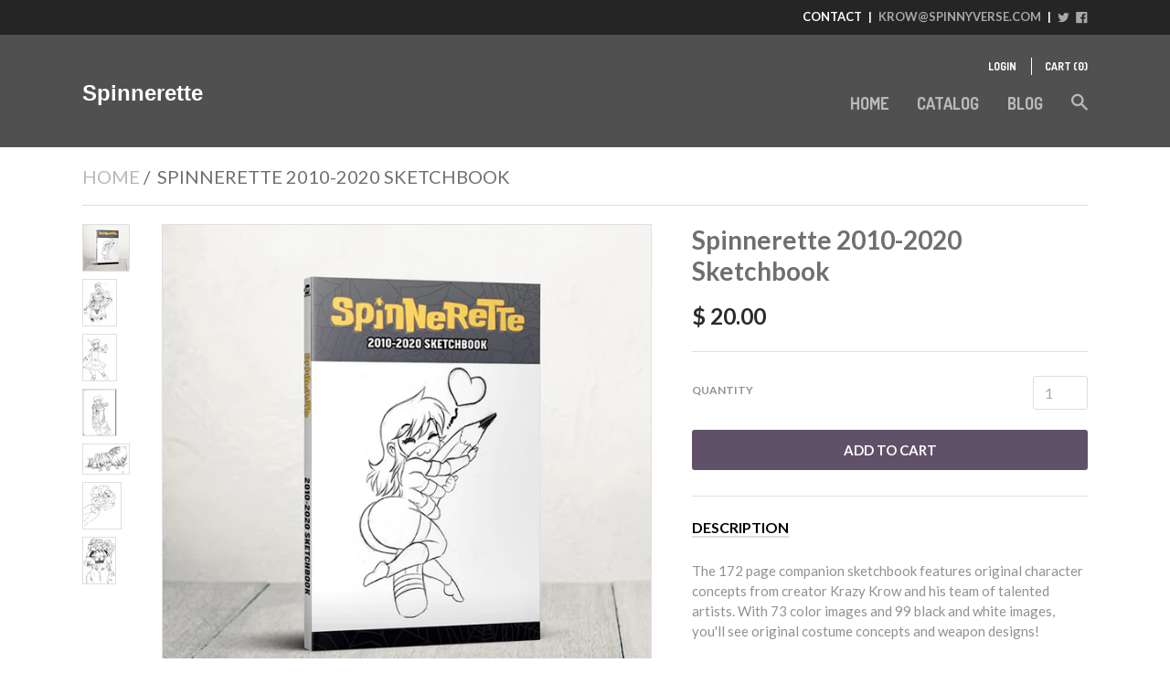

--- FILE ---
content_type: text/html; charset=utf-8
request_url: https://www.spinnystore.com/products/spinnerette-2010-2020-sketchbook
body_size: 14115
content:
<!doctype html>

<!--[if IE 8 ]>    <html class="ie8"> <![endif]-->
<!--[if IE 9 ]>    <html class="ie9"> <![endif]-->
<!--[if (gt IE 9)|!(IE)]><!--> <html> <!--<![endif]-->

  <head>
    <meta charset="utf-8"> 
    <meta http-equiv="X-UA-Compatible" content="IE=edge,chrome=1">
    <meta name="viewport" content="width=device-width, initial-scale=1, maximum-scale=1">

    
      <title>Spinnerette 2010-2020 Sketchbook | Spinnerette</title>
    

    
      <meta name="description" content="The 172 page companion sketchbook features original character concepts from creator Krazy Krow and his team of talented artists. With 73 color images and 99 black and white images, you&#39;ll see original costume concepts and weapon designs!">
    

    <link rel="canonical" href="https://www.spinnystore.com/products/spinnerette-2010-2020-sketchbook"/>

    

    

    <!-- /snippets/social-meta-tags.liquid -->


  <meta property="og:type" content="product">
  <meta property="og:title" content="Spinnerette 2010-2020 Sketchbook">
  
    <meta property="og:image" content="http://www.spinnystore.com/cdn/shop/products/Spinnerette-Sketchbook-2_grande.jpg?v=1647799790">
    <meta property="og:image:secure_url" content="https://www.spinnystore.com/cdn/shop/products/Spinnerette-Sketchbook-2_grande.jpg?v=1647799790">
  
    <meta property="og:image" content="http://www.spinnystore.com/cdn/shop/products/EvilSpinnerette_grande.jpg?v=1647799790">
    <meta property="og:image:secure_url" content="https://www.spinnystore.com/cdn/shop/products/EvilSpinnerette_grande.jpg?v=1647799790">
  
    <meta property="og:image" content="http://www.spinnystore.com/cdn/shop/products/test_4_grande.jpg?v=1647799790">
    <meta property="og:image:secure_url" content="https://www.spinnystore.com/cdn/shop/products/test_4_grande.jpg?v=1647799790">
  
  <meta property="og:price:amount" content="20.00">
  <meta property="og:price:currency" content="USD">
  

  <meta property="og:description" content="The 172 page companion sketchbook features original character concepts from creator Krazy Krow and his team of talented artists. With 73 color images and 99 black and white images, you&#39;ll see original costume concepts and weapon designs!">

<meta property="og:url" content="https://www.spinnystore.com/products/spinnerette-2010-2020-sketchbook">
<meta property="og:site_name" content="Spinnerette">





<meta name="twitter:card" content="summary">

  <meta name="twitter:title" content="Spinnerette 2010-2020 Sketchbook">
  <meta name="twitter:description" content="The 172 page companion sketchbook features original character concepts from creator Krazy Krow and his team of talented artists. With 73 color images and 99 black and white images, you&#39;ll see original costume concepts and weapon designs!">
  <meta name="twitter:image" content="https://www.spinnystore.com/cdn/shop/products/Spinnerette-Sketchbook-2_medium.jpg?v=1647799790">
  <meta name="twitter:image:width" content="240">
  <meta name="twitter:image:height" content="240">
  

    <script>window.performance && window.performance.mark && window.performance.mark('shopify.content_for_header.start');</script><meta id="shopify-digital-wallet" name="shopify-digital-wallet" content="/8934786/digital_wallets/dialog">
<meta name="shopify-checkout-api-token" content="c2356762509e4e4be9291819a11d7f3f">
<link rel="alternate" type="application/json+oembed" href="https://www.spinnystore.com/products/spinnerette-2010-2020-sketchbook.oembed">
<script async="async" src="/checkouts/internal/preloads.js?locale=en-US"></script>
<link rel="preconnect" href="https://shop.app" crossorigin="anonymous">
<script async="async" src="https://shop.app/checkouts/internal/preloads.js?locale=en-US&shop_id=8934786" crossorigin="anonymous"></script>
<script id="apple-pay-shop-capabilities" type="application/json">{"shopId":8934786,"countryCode":"US","currencyCode":"USD","merchantCapabilities":["supports3DS"],"merchantId":"gid:\/\/shopify\/Shop\/8934786","merchantName":"Spinnerette","requiredBillingContactFields":["postalAddress","email"],"requiredShippingContactFields":["postalAddress","email"],"shippingType":"shipping","supportedNetworks":["visa","masterCard","amex","discover","elo","jcb"],"total":{"type":"pending","label":"Spinnerette","amount":"1.00"},"shopifyPaymentsEnabled":true,"supportsSubscriptions":true}</script>
<script id="shopify-features" type="application/json">{"accessToken":"c2356762509e4e4be9291819a11d7f3f","betas":["rich-media-storefront-analytics"],"domain":"www.spinnystore.com","predictiveSearch":true,"shopId":8934786,"locale":"en"}</script>
<script>var Shopify = Shopify || {};
Shopify.shop = "spinnerette.myshopify.com";
Shopify.locale = "en";
Shopify.currency = {"active":"USD","rate":"1.0"};
Shopify.country = "US";
Shopify.theme = {"name":"Focal","id":74807875,"schema_name":null,"schema_version":null,"theme_store_id":714,"role":"main"};
Shopify.theme.handle = "null";
Shopify.theme.style = {"id":null,"handle":null};
Shopify.cdnHost = "www.spinnystore.com/cdn";
Shopify.routes = Shopify.routes || {};
Shopify.routes.root = "/";</script>
<script type="module">!function(o){(o.Shopify=o.Shopify||{}).modules=!0}(window);</script>
<script>!function(o){function n(){var o=[];function n(){o.push(Array.prototype.slice.apply(arguments))}return n.q=o,n}var t=o.Shopify=o.Shopify||{};t.loadFeatures=n(),t.autoloadFeatures=n()}(window);</script>
<script>
  window.ShopifyPay = window.ShopifyPay || {};
  window.ShopifyPay.apiHost = "shop.app\/pay";
  window.ShopifyPay.redirectState = null;
</script>
<script id="shop-js-analytics" type="application/json">{"pageType":"product"}</script>
<script defer="defer" async type="module" src="//www.spinnystore.com/cdn/shopifycloud/shop-js/modules/v2/client.init-shop-cart-sync_BT-GjEfc.en.esm.js"></script>
<script defer="defer" async type="module" src="//www.spinnystore.com/cdn/shopifycloud/shop-js/modules/v2/chunk.common_D58fp_Oc.esm.js"></script>
<script defer="defer" async type="module" src="//www.spinnystore.com/cdn/shopifycloud/shop-js/modules/v2/chunk.modal_xMitdFEc.esm.js"></script>
<script type="module">
  await import("//www.spinnystore.com/cdn/shopifycloud/shop-js/modules/v2/client.init-shop-cart-sync_BT-GjEfc.en.esm.js");
await import("//www.spinnystore.com/cdn/shopifycloud/shop-js/modules/v2/chunk.common_D58fp_Oc.esm.js");
await import("//www.spinnystore.com/cdn/shopifycloud/shop-js/modules/v2/chunk.modal_xMitdFEc.esm.js");

  window.Shopify.SignInWithShop?.initShopCartSync?.({"fedCMEnabled":true,"windoidEnabled":true});

</script>
<script>
  window.Shopify = window.Shopify || {};
  if (!window.Shopify.featureAssets) window.Shopify.featureAssets = {};
  window.Shopify.featureAssets['shop-js'] = {"shop-cart-sync":["modules/v2/client.shop-cart-sync_DZOKe7Ll.en.esm.js","modules/v2/chunk.common_D58fp_Oc.esm.js","modules/v2/chunk.modal_xMitdFEc.esm.js"],"init-fed-cm":["modules/v2/client.init-fed-cm_B6oLuCjv.en.esm.js","modules/v2/chunk.common_D58fp_Oc.esm.js","modules/v2/chunk.modal_xMitdFEc.esm.js"],"shop-cash-offers":["modules/v2/client.shop-cash-offers_D2sdYoxE.en.esm.js","modules/v2/chunk.common_D58fp_Oc.esm.js","modules/v2/chunk.modal_xMitdFEc.esm.js"],"shop-login-button":["modules/v2/client.shop-login-button_QeVjl5Y3.en.esm.js","modules/v2/chunk.common_D58fp_Oc.esm.js","modules/v2/chunk.modal_xMitdFEc.esm.js"],"pay-button":["modules/v2/client.pay-button_DXTOsIq6.en.esm.js","modules/v2/chunk.common_D58fp_Oc.esm.js","modules/v2/chunk.modal_xMitdFEc.esm.js"],"shop-button":["modules/v2/client.shop-button_DQZHx9pm.en.esm.js","modules/v2/chunk.common_D58fp_Oc.esm.js","modules/v2/chunk.modal_xMitdFEc.esm.js"],"avatar":["modules/v2/client.avatar_BTnouDA3.en.esm.js"],"init-windoid":["modules/v2/client.init-windoid_CR1B-cfM.en.esm.js","modules/v2/chunk.common_D58fp_Oc.esm.js","modules/v2/chunk.modal_xMitdFEc.esm.js"],"init-shop-for-new-customer-accounts":["modules/v2/client.init-shop-for-new-customer-accounts_C_vY_xzh.en.esm.js","modules/v2/client.shop-login-button_QeVjl5Y3.en.esm.js","modules/v2/chunk.common_D58fp_Oc.esm.js","modules/v2/chunk.modal_xMitdFEc.esm.js"],"init-shop-email-lookup-coordinator":["modules/v2/client.init-shop-email-lookup-coordinator_BI7n9ZSv.en.esm.js","modules/v2/chunk.common_D58fp_Oc.esm.js","modules/v2/chunk.modal_xMitdFEc.esm.js"],"init-shop-cart-sync":["modules/v2/client.init-shop-cart-sync_BT-GjEfc.en.esm.js","modules/v2/chunk.common_D58fp_Oc.esm.js","modules/v2/chunk.modal_xMitdFEc.esm.js"],"shop-toast-manager":["modules/v2/client.shop-toast-manager_DiYdP3xc.en.esm.js","modules/v2/chunk.common_D58fp_Oc.esm.js","modules/v2/chunk.modal_xMitdFEc.esm.js"],"init-customer-accounts":["modules/v2/client.init-customer-accounts_D9ZNqS-Q.en.esm.js","modules/v2/client.shop-login-button_QeVjl5Y3.en.esm.js","modules/v2/chunk.common_D58fp_Oc.esm.js","modules/v2/chunk.modal_xMitdFEc.esm.js"],"init-customer-accounts-sign-up":["modules/v2/client.init-customer-accounts-sign-up_iGw4briv.en.esm.js","modules/v2/client.shop-login-button_QeVjl5Y3.en.esm.js","modules/v2/chunk.common_D58fp_Oc.esm.js","modules/v2/chunk.modal_xMitdFEc.esm.js"],"shop-follow-button":["modules/v2/client.shop-follow-button_CqMgW2wH.en.esm.js","modules/v2/chunk.common_D58fp_Oc.esm.js","modules/v2/chunk.modal_xMitdFEc.esm.js"],"checkout-modal":["modules/v2/client.checkout-modal_xHeaAweL.en.esm.js","modules/v2/chunk.common_D58fp_Oc.esm.js","modules/v2/chunk.modal_xMitdFEc.esm.js"],"shop-login":["modules/v2/client.shop-login_D91U-Q7h.en.esm.js","modules/v2/chunk.common_D58fp_Oc.esm.js","modules/v2/chunk.modal_xMitdFEc.esm.js"],"lead-capture":["modules/v2/client.lead-capture_BJmE1dJe.en.esm.js","modules/v2/chunk.common_D58fp_Oc.esm.js","modules/v2/chunk.modal_xMitdFEc.esm.js"],"payment-terms":["modules/v2/client.payment-terms_Ci9AEqFq.en.esm.js","modules/v2/chunk.common_D58fp_Oc.esm.js","modules/v2/chunk.modal_xMitdFEc.esm.js"]};
</script>
<script id="__st">var __st={"a":8934786,"offset":-21600,"reqid":"33811241-0303-48ed-bafb-bd352ec19513-1769036034","pageurl":"www.spinnystore.com\/products\/spinnerette-2010-2020-sketchbook","u":"c3ee0a8951df","p":"product","rtyp":"product","rid":7586571321518};</script>
<script>window.ShopifyPaypalV4VisibilityTracking = true;</script>
<script id="captcha-bootstrap">!function(){'use strict';const t='contact',e='account',n='new_comment',o=[[t,t],['blogs',n],['comments',n],[t,'customer']],c=[[e,'customer_login'],[e,'guest_login'],[e,'recover_customer_password'],[e,'create_customer']],r=t=>t.map((([t,e])=>`form[action*='/${t}']:not([data-nocaptcha='true']) input[name='form_type'][value='${e}']`)).join(','),a=t=>()=>t?[...document.querySelectorAll(t)].map((t=>t.form)):[];function s(){const t=[...o],e=r(t);return a(e)}const i='password',u='form_key',d=['recaptcha-v3-token','g-recaptcha-response','h-captcha-response',i],f=()=>{try{return window.sessionStorage}catch{return}},m='__shopify_v',_=t=>t.elements[u];function p(t,e,n=!1){try{const o=window.sessionStorage,c=JSON.parse(o.getItem(e)),{data:r}=function(t){const{data:e,action:n}=t;return t[m]||n?{data:e,action:n}:{data:t,action:n}}(c);for(const[e,n]of Object.entries(r))t.elements[e]&&(t.elements[e].value=n);n&&o.removeItem(e)}catch(o){console.error('form repopulation failed',{error:o})}}const l='form_type',E='cptcha';function T(t){t.dataset[E]=!0}const w=window,h=w.document,L='Shopify',v='ce_forms',y='captcha';let A=!1;((t,e)=>{const n=(g='f06e6c50-85a8-45c8-87d0-21a2b65856fe',I='https://cdn.shopify.com/shopifycloud/storefront-forms-hcaptcha/ce_storefront_forms_captcha_hcaptcha.v1.5.2.iife.js',D={infoText:'Protected by hCaptcha',privacyText:'Privacy',termsText:'Terms'},(t,e,n)=>{const o=w[L][v],c=o.bindForm;if(c)return c(t,g,e,D).then(n);var r;o.q.push([[t,g,e,D],n]),r=I,A||(h.body.append(Object.assign(h.createElement('script'),{id:'captcha-provider',async:!0,src:r})),A=!0)});var g,I,D;w[L]=w[L]||{},w[L][v]=w[L][v]||{},w[L][v].q=[],w[L][y]=w[L][y]||{},w[L][y].protect=function(t,e){n(t,void 0,e),T(t)},Object.freeze(w[L][y]),function(t,e,n,w,h,L){const[v,y,A,g]=function(t,e,n){const i=e?o:[],u=t?c:[],d=[...i,...u],f=r(d),m=r(i),_=r(d.filter((([t,e])=>n.includes(e))));return[a(f),a(m),a(_),s()]}(w,h,L),I=t=>{const e=t.target;return e instanceof HTMLFormElement?e:e&&e.form},D=t=>v().includes(t);t.addEventListener('submit',(t=>{const e=I(t);if(!e)return;const n=D(e)&&!e.dataset.hcaptchaBound&&!e.dataset.recaptchaBound,o=_(e),c=g().includes(e)&&(!o||!o.value);(n||c)&&t.preventDefault(),c&&!n&&(function(t){try{if(!f())return;!function(t){const e=f();if(!e)return;const n=_(t);if(!n)return;const o=n.value;o&&e.removeItem(o)}(t);const e=Array.from(Array(32),(()=>Math.random().toString(36)[2])).join('');!function(t,e){_(t)||t.append(Object.assign(document.createElement('input'),{type:'hidden',name:u})),t.elements[u].value=e}(t,e),function(t,e){const n=f();if(!n)return;const o=[...t.querySelectorAll(`input[type='${i}']`)].map((({name:t})=>t)),c=[...d,...o],r={};for(const[a,s]of new FormData(t).entries())c.includes(a)||(r[a]=s);n.setItem(e,JSON.stringify({[m]:1,action:t.action,data:r}))}(t,e)}catch(e){console.error('failed to persist form',e)}}(e),e.submit())}));const S=(t,e)=>{t&&!t.dataset[E]&&(n(t,e.some((e=>e===t))),T(t))};for(const o of['focusin','change'])t.addEventListener(o,(t=>{const e=I(t);D(e)&&S(e,y())}));const B=e.get('form_key'),M=e.get(l),P=B&&M;t.addEventListener('DOMContentLoaded',(()=>{const t=y();if(P)for(const e of t)e.elements[l].value===M&&p(e,B);[...new Set([...A(),...v().filter((t=>'true'===t.dataset.shopifyCaptcha))])].forEach((e=>S(e,t)))}))}(h,new URLSearchParams(w.location.search),n,t,e,['guest_login'])})(!0,!0)}();</script>
<script integrity="sha256-4kQ18oKyAcykRKYeNunJcIwy7WH5gtpwJnB7kiuLZ1E=" data-source-attribution="shopify.loadfeatures" defer="defer" src="//www.spinnystore.com/cdn/shopifycloud/storefront/assets/storefront/load_feature-a0a9edcb.js" crossorigin="anonymous"></script>
<script crossorigin="anonymous" defer="defer" src="//www.spinnystore.com/cdn/shopifycloud/storefront/assets/shopify_pay/storefront-65b4c6d7.js?v=20250812"></script>
<script data-source-attribution="shopify.dynamic_checkout.dynamic.init">var Shopify=Shopify||{};Shopify.PaymentButton=Shopify.PaymentButton||{isStorefrontPortableWallets:!0,init:function(){window.Shopify.PaymentButton.init=function(){};var t=document.createElement("script");t.src="https://www.spinnystore.com/cdn/shopifycloud/portable-wallets/latest/portable-wallets.en.js",t.type="module",document.head.appendChild(t)}};
</script>
<script data-source-attribution="shopify.dynamic_checkout.buyer_consent">
  function portableWalletsHideBuyerConsent(e){var t=document.getElementById("shopify-buyer-consent"),n=document.getElementById("shopify-subscription-policy-button");t&&n&&(t.classList.add("hidden"),t.setAttribute("aria-hidden","true"),n.removeEventListener("click",e))}function portableWalletsShowBuyerConsent(e){var t=document.getElementById("shopify-buyer-consent"),n=document.getElementById("shopify-subscription-policy-button");t&&n&&(t.classList.remove("hidden"),t.removeAttribute("aria-hidden"),n.addEventListener("click",e))}window.Shopify?.PaymentButton&&(window.Shopify.PaymentButton.hideBuyerConsent=portableWalletsHideBuyerConsent,window.Shopify.PaymentButton.showBuyerConsent=portableWalletsShowBuyerConsent);
</script>
<script data-source-attribution="shopify.dynamic_checkout.cart.bootstrap">document.addEventListener("DOMContentLoaded",(function(){function t(){return document.querySelector("shopify-accelerated-checkout-cart, shopify-accelerated-checkout")}if(t())Shopify.PaymentButton.init();else{new MutationObserver((function(e,n){t()&&(Shopify.PaymentButton.init(),n.disconnect())})).observe(document.body,{childList:!0,subtree:!0})}}));
</script>
<link id="shopify-accelerated-checkout-styles" rel="stylesheet" media="screen" href="https://www.spinnystore.com/cdn/shopifycloud/portable-wallets/latest/accelerated-checkout-backwards-compat.css" crossorigin="anonymous">
<style id="shopify-accelerated-checkout-cart">
        #shopify-buyer-consent {
  margin-top: 1em;
  display: inline-block;
  width: 100%;
}

#shopify-buyer-consent.hidden {
  display: none;
}

#shopify-subscription-policy-button {
  background: none;
  border: none;
  padding: 0;
  text-decoration: underline;
  font-size: inherit;
  cursor: pointer;
}

#shopify-subscription-policy-button::before {
  box-shadow: none;
}

      </style>

<script>window.performance && window.performance.mark && window.performance.mark('shopify.content_for_header.end');</script>

    
    

    
    
    

    
    
    

    
    
    

    
    
    

    
    
    

    
    
    

    
    
    

    
      <link href="//fonts.googleapis.com/css?family=Dosis:400,700|Lato:400,600,700|Lato:700|Dosis:700|Dosis:700" rel="stylesheet" type="text/css" media="all" />
    

    <link href="//www.spinnystore.com/cdn/shop/t/6/assets/theme.scss.css?v=6708235857981018101703366957" rel="stylesheet" type="text/css" media="all" />

    <!--[if IE 8]>
      <link href="//www.spinnystore.com/cdn/shop/t/6/assets/ie8.scss.css?v=61127523105061127931446856520" rel="stylesheet" type="text/css" media="all" />
      <script src="//www.spinnystore.com/cdn/shop/t/6/assets/ie8-polyfills.js?v=172922152137562220111446856516" type="text/javascript"></script>
    <![endif]-->

    <!--[if lte IE 9]>
      <link href="//www.spinnystore.com/cdn/shop/t/6/assets/ie9.scss.css?v=20258667007196034151446856520" rel="stylesheet" type="text/css" media="all" />
    <![endif]-->

    <script src="//ajax.googleapis.com/ajax/libs/jquery/1.11.2/jquery.min.js" type="text/javascript"></script>
    <script src="//cdnjs.cloudflare.com/ajax/libs/modernizr/2.8.3/modernizr.min.js" type="text/javascript"></script>

    <script>
      _BISConfig = { button: { visible: false } };

      // This allows to expose several variables to the global scope, to be used in scripts
      window.shop = {
        template: "product",
        currentPage: 1,
        customerIsLogged: false,
        shopCurrency: "USD",
        moneyFormat: "$ {{amount}}",
        moneyWithCurrencyFormat: "$ {{amount}} USD",
        collectionDefaultSortBy: "title-ascending"
      }
    </script>
  <!-- Hits Analytics tracking code -->

  

<!-- end of Hits Analytics code -->
    
<!-- Hotjar Tracking Code for www.spinnystore.com -->
<script>
    (function(h,o,t,j,a,r){
        h.hj=h.hj||function(){(h.hj.q=h.hj.q||[]).push(arguments)};
        h._hjSettings={hjid:104608,hjsv:5};
        a=o.getElementsByTagName('head')[0];
        r=o.createElement('script');r.async=1;
        r.src=t+h._hjSettings.hjid+j+h._hjSettings.hjsv;
        a.appendChild(r);
    })(window,document,'//static.hotjar.com/c/hotjar-','.js?sv=');
</script>

 <link href="https://monorail-edge.shopifysvc.com" rel="dns-prefetch">
<script>(function(){if ("sendBeacon" in navigator && "performance" in window) {try {var session_token_from_headers = performance.getEntriesByType('navigation')[0].serverTiming.find(x => x.name == '_s').description;} catch {var session_token_from_headers = undefined;}var session_cookie_matches = document.cookie.match(/_shopify_s=([^;]*)/);var session_token_from_cookie = session_cookie_matches && session_cookie_matches.length === 2 ? session_cookie_matches[1] : "";var session_token = session_token_from_headers || session_token_from_cookie || "";function handle_abandonment_event(e) {var entries = performance.getEntries().filter(function(entry) {return /monorail-edge.shopifysvc.com/.test(entry.name);});if (!window.abandonment_tracked && entries.length === 0) {window.abandonment_tracked = true;var currentMs = Date.now();var navigation_start = performance.timing.navigationStart;var payload = {shop_id: 8934786,url: window.location.href,navigation_start,duration: currentMs - navigation_start,session_token,page_type: "product"};window.navigator.sendBeacon("https://monorail-edge.shopifysvc.com/v1/produce", JSON.stringify({schema_id: "online_store_buyer_site_abandonment/1.1",payload: payload,metadata: {event_created_at_ms: currentMs,event_sent_at_ms: currentMs}}));}}window.addEventListener('pagehide', handle_abandonment_event);}}());</script>
<script id="web-pixels-manager-setup">(function e(e,d,r,n,o){if(void 0===o&&(o={}),!Boolean(null===(a=null===(i=window.Shopify)||void 0===i?void 0:i.analytics)||void 0===a?void 0:a.replayQueue)){var i,a;window.Shopify=window.Shopify||{};var t=window.Shopify;t.analytics=t.analytics||{};var s=t.analytics;s.replayQueue=[],s.publish=function(e,d,r){return s.replayQueue.push([e,d,r]),!0};try{self.performance.mark("wpm:start")}catch(e){}var l=function(){var e={modern:/Edge?\/(1{2}[4-9]|1[2-9]\d|[2-9]\d{2}|\d{4,})\.\d+(\.\d+|)|Firefox\/(1{2}[4-9]|1[2-9]\d|[2-9]\d{2}|\d{4,})\.\d+(\.\d+|)|Chrom(ium|e)\/(9{2}|\d{3,})\.\d+(\.\d+|)|(Maci|X1{2}).+ Version\/(15\.\d+|(1[6-9]|[2-9]\d|\d{3,})\.\d+)([,.]\d+|)( \(\w+\)|)( Mobile\/\w+|) Safari\/|Chrome.+OPR\/(9{2}|\d{3,})\.\d+\.\d+|(CPU[ +]OS|iPhone[ +]OS|CPU[ +]iPhone|CPU IPhone OS|CPU iPad OS)[ +]+(15[._]\d+|(1[6-9]|[2-9]\d|\d{3,})[._]\d+)([._]\d+|)|Android:?[ /-](13[3-9]|1[4-9]\d|[2-9]\d{2}|\d{4,})(\.\d+|)(\.\d+|)|Android.+Firefox\/(13[5-9]|1[4-9]\d|[2-9]\d{2}|\d{4,})\.\d+(\.\d+|)|Android.+Chrom(ium|e)\/(13[3-9]|1[4-9]\d|[2-9]\d{2}|\d{4,})\.\d+(\.\d+|)|SamsungBrowser\/([2-9]\d|\d{3,})\.\d+/,legacy:/Edge?\/(1[6-9]|[2-9]\d|\d{3,})\.\d+(\.\d+|)|Firefox\/(5[4-9]|[6-9]\d|\d{3,})\.\d+(\.\d+|)|Chrom(ium|e)\/(5[1-9]|[6-9]\d|\d{3,})\.\d+(\.\d+|)([\d.]+$|.*Safari\/(?![\d.]+ Edge\/[\d.]+$))|(Maci|X1{2}).+ Version\/(10\.\d+|(1[1-9]|[2-9]\d|\d{3,})\.\d+)([,.]\d+|)( \(\w+\)|)( Mobile\/\w+|) Safari\/|Chrome.+OPR\/(3[89]|[4-9]\d|\d{3,})\.\d+\.\d+|(CPU[ +]OS|iPhone[ +]OS|CPU[ +]iPhone|CPU IPhone OS|CPU iPad OS)[ +]+(10[._]\d+|(1[1-9]|[2-9]\d|\d{3,})[._]\d+)([._]\d+|)|Android:?[ /-](13[3-9]|1[4-9]\d|[2-9]\d{2}|\d{4,})(\.\d+|)(\.\d+|)|Mobile Safari.+OPR\/([89]\d|\d{3,})\.\d+\.\d+|Android.+Firefox\/(13[5-9]|1[4-9]\d|[2-9]\d{2}|\d{4,})\.\d+(\.\d+|)|Android.+Chrom(ium|e)\/(13[3-9]|1[4-9]\d|[2-9]\d{2}|\d{4,})\.\d+(\.\d+|)|Android.+(UC? ?Browser|UCWEB|U3)[ /]?(15\.([5-9]|\d{2,})|(1[6-9]|[2-9]\d|\d{3,})\.\d+)\.\d+|SamsungBrowser\/(5\.\d+|([6-9]|\d{2,})\.\d+)|Android.+MQ{2}Browser\/(14(\.(9|\d{2,})|)|(1[5-9]|[2-9]\d|\d{3,})(\.\d+|))(\.\d+|)|K[Aa][Ii]OS\/(3\.\d+|([4-9]|\d{2,})\.\d+)(\.\d+|)/},d=e.modern,r=e.legacy,n=navigator.userAgent;return n.match(d)?"modern":n.match(r)?"legacy":"unknown"}(),u="modern"===l?"modern":"legacy",c=(null!=n?n:{modern:"",legacy:""})[u],f=function(e){return[e.baseUrl,"/wpm","/b",e.hashVersion,"modern"===e.buildTarget?"m":"l",".js"].join("")}({baseUrl:d,hashVersion:r,buildTarget:u}),m=function(e){var d=e.version,r=e.bundleTarget,n=e.surface,o=e.pageUrl,i=e.monorailEndpoint;return{emit:function(e){var a=e.status,t=e.errorMsg,s=(new Date).getTime(),l=JSON.stringify({metadata:{event_sent_at_ms:s},events:[{schema_id:"web_pixels_manager_load/3.1",payload:{version:d,bundle_target:r,page_url:o,status:a,surface:n,error_msg:t},metadata:{event_created_at_ms:s}}]});if(!i)return console&&console.warn&&console.warn("[Web Pixels Manager] No Monorail endpoint provided, skipping logging."),!1;try{return self.navigator.sendBeacon.bind(self.navigator)(i,l)}catch(e){}var u=new XMLHttpRequest;try{return u.open("POST",i,!0),u.setRequestHeader("Content-Type","text/plain"),u.send(l),!0}catch(e){return console&&console.warn&&console.warn("[Web Pixels Manager] Got an unhandled error while logging to Monorail."),!1}}}}({version:r,bundleTarget:l,surface:e.surface,pageUrl:self.location.href,monorailEndpoint:e.monorailEndpoint});try{o.browserTarget=l,function(e){var d=e.src,r=e.async,n=void 0===r||r,o=e.onload,i=e.onerror,a=e.sri,t=e.scriptDataAttributes,s=void 0===t?{}:t,l=document.createElement("script"),u=document.querySelector("head"),c=document.querySelector("body");if(l.async=n,l.src=d,a&&(l.integrity=a,l.crossOrigin="anonymous"),s)for(var f in s)if(Object.prototype.hasOwnProperty.call(s,f))try{l.dataset[f]=s[f]}catch(e){}if(o&&l.addEventListener("load",o),i&&l.addEventListener("error",i),u)u.appendChild(l);else{if(!c)throw new Error("Did not find a head or body element to append the script");c.appendChild(l)}}({src:f,async:!0,onload:function(){if(!function(){var e,d;return Boolean(null===(d=null===(e=window.Shopify)||void 0===e?void 0:e.analytics)||void 0===d?void 0:d.initialized)}()){var d=window.webPixelsManager.init(e)||void 0;if(d){var r=window.Shopify.analytics;r.replayQueue.forEach((function(e){var r=e[0],n=e[1],o=e[2];d.publishCustomEvent(r,n,o)})),r.replayQueue=[],r.publish=d.publishCustomEvent,r.visitor=d.visitor,r.initialized=!0}}},onerror:function(){return m.emit({status:"failed",errorMsg:"".concat(f," has failed to load")})},sri:function(e){var d=/^sha384-[A-Za-z0-9+/=]+$/;return"string"==typeof e&&d.test(e)}(c)?c:"",scriptDataAttributes:o}),m.emit({status:"loading"})}catch(e){m.emit({status:"failed",errorMsg:(null==e?void 0:e.message)||"Unknown error"})}}})({shopId: 8934786,storefrontBaseUrl: "https://www.spinnystore.com",extensionsBaseUrl: "https://extensions.shopifycdn.com/cdn/shopifycloud/web-pixels-manager",monorailEndpoint: "https://monorail-edge.shopifysvc.com/unstable/produce_batch",surface: "storefront-renderer",enabledBetaFlags: ["2dca8a86"],webPixelsConfigList: [{"id":"shopify-app-pixel","configuration":"{}","eventPayloadVersion":"v1","runtimeContext":"STRICT","scriptVersion":"0450","apiClientId":"shopify-pixel","type":"APP","privacyPurposes":["ANALYTICS","MARKETING"]},{"id":"shopify-custom-pixel","eventPayloadVersion":"v1","runtimeContext":"LAX","scriptVersion":"0450","apiClientId":"shopify-pixel","type":"CUSTOM","privacyPurposes":["ANALYTICS","MARKETING"]}],isMerchantRequest: false,initData: {"shop":{"name":"Spinnerette","paymentSettings":{"currencyCode":"USD"},"myshopifyDomain":"spinnerette.myshopify.com","countryCode":"US","storefrontUrl":"https:\/\/www.spinnystore.com"},"customer":null,"cart":null,"checkout":null,"productVariants":[{"price":{"amount":20.0,"currencyCode":"USD"},"product":{"title":"Spinnerette 2010-2020 Sketchbook","vendor":"Spinnerette","id":"7586571321518","untranslatedTitle":"Spinnerette 2010-2020 Sketchbook","url":"\/products\/spinnerette-2010-2020-sketchbook","type":"Books"},"id":"42372565565614","image":{"src":"\/\/www.spinnystore.com\/cdn\/shop\/products\/Spinnerette-Sketchbook-2.jpg?v=1647799790"},"sku":"","title":"Default Title","untranslatedTitle":"Default Title"}],"purchasingCompany":null},},"https://www.spinnystore.com/cdn","fcfee988w5aeb613cpc8e4bc33m6693e112",{"modern":"","legacy":""},{"shopId":"8934786","storefrontBaseUrl":"https:\/\/www.spinnystore.com","extensionBaseUrl":"https:\/\/extensions.shopifycdn.com\/cdn\/shopifycloud\/web-pixels-manager","surface":"storefront-renderer","enabledBetaFlags":"[\"2dca8a86\"]","isMerchantRequest":"false","hashVersion":"fcfee988w5aeb613cpc8e4bc33m6693e112","publish":"custom","events":"[[\"page_viewed\",{}],[\"product_viewed\",{\"productVariant\":{\"price\":{\"amount\":20.0,\"currencyCode\":\"USD\"},\"product\":{\"title\":\"Spinnerette 2010-2020 Sketchbook\",\"vendor\":\"Spinnerette\",\"id\":\"7586571321518\",\"untranslatedTitle\":\"Spinnerette 2010-2020 Sketchbook\",\"url\":\"\/products\/spinnerette-2010-2020-sketchbook\",\"type\":\"Books\"},\"id\":\"42372565565614\",\"image\":{\"src\":\"\/\/www.spinnystore.com\/cdn\/shop\/products\/Spinnerette-Sketchbook-2.jpg?v=1647799790\"},\"sku\":\"\",\"title\":\"Default Title\",\"untranslatedTitle\":\"Default Title\"}}]]"});</script><script>
  window.ShopifyAnalytics = window.ShopifyAnalytics || {};
  window.ShopifyAnalytics.meta = window.ShopifyAnalytics.meta || {};
  window.ShopifyAnalytics.meta.currency = 'USD';
  var meta = {"product":{"id":7586571321518,"gid":"gid:\/\/shopify\/Product\/7586571321518","vendor":"Spinnerette","type":"Books","handle":"spinnerette-2010-2020-sketchbook","variants":[{"id":42372565565614,"price":2000,"name":"Spinnerette 2010-2020 Sketchbook","public_title":null,"sku":""}],"remote":false},"page":{"pageType":"product","resourceType":"product","resourceId":7586571321518,"requestId":"33811241-0303-48ed-bafb-bd352ec19513-1769036034"}};
  for (var attr in meta) {
    window.ShopifyAnalytics.meta[attr] = meta[attr];
  }
</script>
<script class="analytics">
  (function () {
    var customDocumentWrite = function(content) {
      var jquery = null;

      if (window.jQuery) {
        jquery = window.jQuery;
      } else if (window.Checkout && window.Checkout.$) {
        jquery = window.Checkout.$;
      }

      if (jquery) {
        jquery('body').append(content);
      }
    };

    var hasLoggedConversion = function(token) {
      if (token) {
        return document.cookie.indexOf('loggedConversion=' + token) !== -1;
      }
      return false;
    }

    var setCookieIfConversion = function(token) {
      if (token) {
        var twoMonthsFromNow = new Date(Date.now());
        twoMonthsFromNow.setMonth(twoMonthsFromNow.getMonth() + 2);

        document.cookie = 'loggedConversion=' + token + '; expires=' + twoMonthsFromNow;
      }
    }

    var trekkie = window.ShopifyAnalytics.lib = window.trekkie = window.trekkie || [];
    if (trekkie.integrations) {
      return;
    }
    trekkie.methods = [
      'identify',
      'page',
      'ready',
      'track',
      'trackForm',
      'trackLink'
    ];
    trekkie.factory = function(method) {
      return function() {
        var args = Array.prototype.slice.call(arguments);
        args.unshift(method);
        trekkie.push(args);
        return trekkie;
      };
    };
    for (var i = 0; i < trekkie.methods.length; i++) {
      var key = trekkie.methods[i];
      trekkie[key] = trekkie.factory(key);
    }
    trekkie.load = function(config) {
      trekkie.config = config || {};
      trekkie.config.initialDocumentCookie = document.cookie;
      var first = document.getElementsByTagName('script')[0];
      var script = document.createElement('script');
      script.type = 'text/javascript';
      script.onerror = function(e) {
        var scriptFallback = document.createElement('script');
        scriptFallback.type = 'text/javascript';
        scriptFallback.onerror = function(error) {
                var Monorail = {
      produce: function produce(monorailDomain, schemaId, payload) {
        var currentMs = new Date().getTime();
        var event = {
          schema_id: schemaId,
          payload: payload,
          metadata: {
            event_created_at_ms: currentMs,
            event_sent_at_ms: currentMs
          }
        };
        return Monorail.sendRequest("https://" + monorailDomain + "/v1/produce", JSON.stringify(event));
      },
      sendRequest: function sendRequest(endpointUrl, payload) {
        // Try the sendBeacon API
        if (window && window.navigator && typeof window.navigator.sendBeacon === 'function' && typeof window.Blob === 'function' && !Monorail.isIos12()) {
          var blobData = new window.Blob([payload], {
            type: 'text/plain'
          });

          if (window.navigator.sendBeacon(endpointUrl, blobData)) {
            return true;
          } // sendBeacon was not successful

        } // XHR beacon

        var xhr = new XMLHttpRequest();

        try {
          xhr.open('POST', endpointUrl);
          xhr.setRequestHeader('Content-Type', 'text/plain');
          xhr.send(payload);
        } catch (e) {
          console.log(e);
        }

        return false;
      },
      isIos12: function isIos12() {
        return window.navigator.userAgent.lastIndexOf('iPhone; CPU iPhone OS 12_') !== -1 || window.navigator.userAgent.lastIndexOf('iPad; CPU OS 12_') !== -1;
      }
    };
    Monorail.produce('monorail-edge.shopifysvc.com',
      'trekkie_storefront_load_errors/1.1',
      {shop_id: 8934786,
      theme_id: 74807875,
      app_name: "storefront",
      context_url: window.location.href,
      source_url: "//www.spinnystore.com/cdn/s/trekkie.storefront.9615f8e10e499e09ff0451d383e936edfcfbbf47.min.js"});

        };
        scriptFallback.async = true;
        scriptFallback.src = '//www.spinnystore.com/cdn/s/trekkie.storefront.9615f8e10e499e09ff0451d383e936edfcfbbf47.min.js';
        first.parentNode.insertBefore(scriptFallback, first);
      };
      script.async = true;
      script.src = '//www.spinnystore.com/cdn/s/trekkie.storefront.9615f8e10e499e09ff0451d383e936edfcfbbf47.min.js';
      first.parentNode.insertBefore(script, first);
    };
    trekkie.load(
      {"Trekkie":{"appName":"storefront","development":false,"defaultAttributes":{"shopId":8934786,"isMerchantRequest":null,"themeId":74807875,"themeCityHash":"16183255024542317775","contentLanguage":"en","currency":"USD","eventMetadataId":"ce58dfad-c482-4c66-86f3-37745d0f806b"},"isServerSideCookieWritingEnabled":true,"monorailRegion":"shop_domain","enabledBetaFlags":["65f19447"]},"Session Attribution":{},"S2S":{"facebookCapiEnabled":false,"source":"trekkie-storefront-renderer","apiClientId":580111}}
    );

    var loaded = false;
    trekkie.ready(function() {
      if (loaded) return;
      loaded = true;

      window.ShopifyAnalytics.lib = window.trekkie;

      var originalDocumentWrite = document.write;
      document.write = customDocumentWrite;
      try { window.ShopifyAnalytics.merchantGoogleAnalytics.call(this); } catch(error) {};
      document.write = originalDocumentWrite;

      window.ShopifyAnalytics.lib.page(null,{"pageType":"product","resourceType":"product","resourceId":7586571321518,"requestId":"33811241-0303-48ed-bafb-bd352ec19513-1769036034","shopifyEmitted":true});

      var match = window.location.pathname.match(/checkouts\/(.+)\/(thank_you|post_purchase)/)
      var token = match? match[1]: undefined;
      if (!hasLoggedConversion(token)) {
        setCookieIfConversion(token);
        window.ShopifyAnalytics.lib.track("Viewed Product",{"currency":"USD","variantId":42372565565614,"productId":7586571321518,"productGid":"gid:\/\/shopify\/Product\/7586571321518","name":"Spinnerette 2010-2020 Sketchbook","price":"20.00","sku":"","brand":"Spinnerette","variant":null,"category":"Books","nonInteraction":true,"remote":false},undefined,undefined,{"shopifyEmitted":true});
      window.ShopifyAnalytics.lib.track("monorail:\/\/trekkie_storefront_viewed_product\/1.1",{"currency":"USD","variantId":42372565565614,"productId":7586571321518,"productGid":"gid:\/\/shopify\/Product\/7586571321518","name":"Spinnerette 2010-2020 Sketchbook","price":"20.00","sku":"","brand":"Spinnerette","variant":null,"category":"Books","nonInteraction":true,"remote":false,"referer":"https:\/\/www.spinnystore.com\/products\/spinnerette-2010-2020-sketchbook"});
      }
    });


        var eventsListenerScript = document.createElement('script');
        eventsListenerScript.async = true;
        eventsListenerScript.src = "//www.spinnystore.com/cdn/shopifycloud/storefront/assets/shop_events_listener-3da45d37.js";
        document.getElementsByTagName('head')[0].appendChild(eventsListenerScript);

})();</script>
<script
  defer
  src="https://www.spinnystore.com/cdn/shopifycloud/perf-kit/shopify-perf-kit-3.0.4.min.js"
  data-application="storefront-renderer"
  data-shop-id="8934786"
  data-render-region="gcp-us-central1"
  data-page-type="product"
  data-theme-instance-id="74807875"
  data-theme-name=""
  data-theme-version=""
  data-monorail-region="shop_domain"
  data-resource-timing-sampling-rate="10"
  data-shs="true"
  data-shs-beacon="true"
  data-shs-export-with-fetch="true"
  data-shs-logs-sample-rate="1"
  data-shs-beacon-endpoint="https://www.spinnystore.com/api/collect"
></script>
</head>

  <body itemscope itemtype="http://schema.org/WebPage" >
    <div class="page-wrapper">
      
  <section class="informational-bar">
    <div class="container">
      <span class="message"></span>
      <span class="contact">
        

        
          Contact

          

          
            <span class="separator">|</span> <a href="mailto:krow@spinnyverse.com">krow@spinnyverse.com</a>
          

          
            <span class="separator">|</span>

            <ul class="social-networks">
              
            
  <li>
    <a href="https://twitter.com/SpinnyComic"><i class="icon-twitter" title="Twitter"></i></a>
  </li>



  <li>
    <a href="https://www.facebook.com/KrazyKrow/"><i class="icon-facebook" title="Facebook"></i></a>
  </li>













          
            </ul>
          
        
      </span>
    </div>
  </section>

      
  

      <div class="top-header-container">
  <header role="banner" class="header ">
    <div class="container">
      <div class="header-toolbar">
        

        
          
            <li><a href="/account/login">Login</a></li>
          
        

        <li><a href="/cart">Cart (<span class="cart-item-count">0</span>)</a></li>
      </div>

      <h1 class="header-logo">
        
          <a href="/">Spinnerette</a>
        
      </h1>

      <nav class="header-nav header-desktop-nav" role="navigation">
        
        <ul class="header-nav-links">
  
    

    
      <li >
        <a href="/" title="">Home</a>
      </li>
    
  
    

    
      <li >
        <a href="/collections/all" title="">Catalog</a>
      </li>
    
  
    

    
      <li >
        <a href="/blogs/news" title="">Blog</a>
      </li>
    
  

  <li class="search-link">
    <a href="#mega-search" class="search-toggle fancybox">
      <i class="icon-search" title="Search"></i>
    </a>
  </li>
</ul>

        <div id="mega-search" class="header-search" style="display: none">
          <form action="/search" method="get" class="header-search-form" role="search">
            <input type="hidden" name="type" value="product">
            <input type="search" id="search-autocomplete" name="q" placeholder="Search..." value="" autofocus="autofocus" autocomplete="off">
          </form>
        </div>
      </nav>

      <nav class="header-nav header-mobile-nav" role="navigation">
        <ul class="mobile-nav-tabs">
          <li class="mobile-menu">
            <a href="#" class="tab-icon"><i class="icon-menu"></i></a>

            <div class="tab-content">
              
              <ul class="header-nav-links">
  
    

    
      <li >
        <a href="/" title="">Home</a>
      </li>
    
  
    

    
      <li >
        <a href="/collections/all" title="">Catalog</a>
      </li>
    
  
    

    
      <li >
        <a href="/blogs/news" title="">Blog</a>
      </li>
    
  

  <li class="search-link">
    <a href="#mega-search" class="search-toggle fancybox">
      <i class="icon-search" title="Search"></i>
    </a>
  </li>
</ul>
            </div>
          </li>

          
            <li class="mobile-customer-links">
              <a href="#" class="tab-icon"><i class="icon-user"></i></a>

              <div class="tab-content">
                
                  <a href="/account/login" class="button button-primary">Login</a>
                  <a href="/account/register" class="button button-primary">Register</a>
                
              </div>
            </li>
          

          <li >
            <a href="/cart" class="tab-icon">
              <i class="icon-cart"></i>
              
            </a>
          </li>

          <li>
            <a href="#" class="tab-icon search-link"><i class="icon-search"></i></a>

            <div class="tab-content">
              <form action="/search" method="get" class="search-form" role="search">
                <input type="hidden" name="type" value="product">
                <input type="search" name="q" placeholder="Search..." value="">
              </form>
            </div>
          </li>
        </ul>
      </nav>
    </div>

    
  </header>

  
</div>

      <div role="main" class="main-content">
        

<div class="product" data-product-id="7586571321518" itemscope itemtype="//schema.org/Product">
  <meta itemprop="url" content="https://www.spinnystore.com/products/spinnerette-2010-2020-sketchbook">
  <meta itemprop="image" content="//www.spinnystore.com/cdn/shop/products/Spinnerette-Sketchbook-2_grande.jpg?v=1647799790">

  <div class="container">
    <div class="page-navigation">
      
  <nav class="breadcrumb" role="navigation">
    <ul itemscope itemtype="http://schema.org/BreadcrumbList">
      <li itemprop="itemListElement" itemscope itemtype="http://schema.org/ListItem">
        <a href="/" itemprop="name">Home</a>
        <meta itemprop="position" content="1">
      </li>

      
        
          <li data-breadcrumb-separator="/" class="active" itemprop="itemListElement" itemscope itemtype="http://schema.org/ListItem">
            <span itemprop="name">Spinnerette 2010-2020 Sketchbook</span>
            <meta itemprop="position" content="2">
          </li>
        
      
    </ul>
  </nav>


      
    </div>

    <section class="product-showcase">
  <ul class="featured-image-list">
    
    

    

    
      <li class="active" data-image-id="31457994178734">
        

        
          <a href="//www.spinnystore.com/cdn/shop/products/Spinnerette-Sketchbook-2_1024x1024.jpg?v=1647799790" class="fancybox image-showcase image-featured" rel="featured" data-fancybox-title="Spinnerette 2010-2020 Sketchbook" data-fancybox-type="image" data-thumbnail="//www.spinnystore.com/cdn/shop/products/Spinnerette-Sketchbook-2_thumb.jpg?v=1647799790">
            <img src="//www.spinnystore.com/cdn/shop/products/Spinnerette-Sketchbook-2_grande.jpg?v=1647799790" alt="Spinnerette 2010-2020 Sketchbook">
          </a>
        
      </li>
    
      <li class="" data-image-id="31457994637486">
        

        
          <a href="//www.spinnystore.com/cdn/shop/products/EvilSpinnerette_1024x1024.jpg?v=1647799790" class="fancybox image-showcase image-featured" rel="featured" data-fancybox-title="Spinnerette 2010-2020 Sketchbook" data-fancybox-type="image" data-thumbnail="//www.spinnystore.com/cdn/shop/products/EvilSpinnerette_thumb.jpg?v=1647799790">
            <img src="//www.spinnystore.com/cdn/shop/products/EvilSpinnerette_grande.jpg?v=1647799790" alt="Spinnerette 2010-2020 Sketchbook">
          </a>
        
      </li>
    
      <li class="" data-image-id="31457994277038">
        

        
          <a href="//www.spinnystore.com/cdn/shop/products/test_4_1024x1024.jpg?v=1647799790" class="fancybox image-showcase image-featured" rel="featured" data-fancybox-title="Spinnerette 2010-2020 Sketchbook" data-fancybox-type="image" data-thumbnail="//www.spinnystore.com/cdn/shop/products/test_4_thumb.jpg?v=1647799790">
            <img src="//www.spinnystore.com/cdn/shop/products/test_4_grande.jpg?v=1647799790" alt="Spinnerette 2010-2020 Sketchbook">
          </a>
        
      </li>
    
      <li class="" data-image-id="31457994834094">
        

        
          <a href="//www.spinnystore.com/cdn/shop/products/test_15_1024x1024.jpg?v=1647799791" class="fancybox image-showcase image-featured" rel="featured" data-fancybox-title="Spinnerette 2010-2020 Sketchbook" data-fancybox-type="image" data-thumbnail="//www.spinnystore.com/cdn/shop/products/test_15_thumb.jpg?v=1647799791">
            <img src="//www.spinnystore.com/cdn/shop/products/test_15_grande.jpg?v=1647799791" alt="Spinnerette 2010-2020 Sketchbook">
          </a>
        
      </li>
    
      <li class="" data-image-id="31457994703022">
        

        
          <a href="//www.spinnystore.com/cdn/shop/products/test_47_1024x1024.jpg?v=1647799790" class="fancybox image-showcase image-featured" rel="featured" data-fancybox-title="Spinnerette 2010-2020 Sketchbook" data-fancybox-type="image" data-thumbnail="//www.spinnystore.com/cdn/shop/products/test_47_thumb.jpg?v=1647799790">
            <img src="//www.spinnystore.com/cdn/shop/products/test_47_grande.jpg?v=1647799790" alt="Spinnerette 2010-2020 Sketchbook">
          </a>
        
      </li>
    
      <li class="" data-image-id="31457994801326">
        

        
          <a href="//www.spinnystore.com/cdn/shop/products/test_56_1024x1024.jpg?v=1647799791" class="fancybox image-showcase image-featured" rel="featured" data-fancybox-title="Spinnerette 2010-2020 Sketchbook" data-fancybox-type="image" data-thumbnail="//www.spinnystore.com/cdn/shop/products/test_56_thumb.jpg?v=1647799791">
            <img src="//www.spinnystore.com/cdn/shop/products/test_56_grande.jpg?v=1647799791" alt="Spinnerette 2010-2020 Sketchbook">
          </a>
        
      </li>
    
      <li class="" data-image-id="31457994768558">
        

        
          <a href="//www.spinnystore.com/cdn/shop/products/test_60_1024x1024.jpg?v=1647799790" class="fancybox image-showcase image-featured" rel="featured" data-fancybox-title="Spinnerette 2010-2020 Sketchbook" data-fancybox-type="image" data-thumbnail="//www.spinnystore.com/cdn/shop/products/test_60_thumb.jpg?v=1647799790">
            <img src="//www.spinnystore.com/cdn/shop/products/test_60_grande.jpg?v=1647799790" alt="Spinnerette 2010-2020 Sketchbook">
          </a>
        
      </li>
    
  </ul>

  <ul class="thumbnail-list">
    
      <li>
        
          <a href="//www.spinnystore.com/cdn/shop/products/Spinnerette-Sketchbook-2_1024x1024.jpg?v=1647799790" class="fancybox image-showcase" rel="group" data-id="31457994178734" data-fancybox-title="Spinnerette 2010-2020 Sketchbook" data-fancybox-type="image" data-thumbnail="//www.spinnystore.com/cdn/shop/products/Spinnerette-Sketchbook-2_thumb.jpg?v=1647799790">
            <img src="//www.spinnystore.com/cdn/shop/products/Spinnerette-Sketchbook-2_thumb.jpg?v=1647799790" alt="Spinnerette 2010-2020 Sketchbook">
          </a>
        
      </li>
    
      <li>
        
          <a href="//www.spinnystore.com/cdn/shop/products/EvilSpinnerette_1024x1024.jpg?v=1647799790" class="fancybox image-showcase" rel="group" data-id="31457994637486" data-fancybox-title="Spinnerette 2010-2020 Sketchbook" data-fancybox-type="image" data-thumbnail="//www.spinnystore.com/cdn/shop/products/EvilSpinnerette_thumb.jpg?v=1647799790">
            <img src="//www.spinnystore.com/cdn/shop/products/EvilSpinnerette_thumb.jpg?v=1647799790" alt="Spinnerette 2010-2020 Sketchbook">
          </a>
        
      </li>
    
      <li>
        
          <a href="//www.spinnystore.com/cdn/shop/products/test_4_1024x1024.jpg?v=1647799790" class="fancybox image-showcase" rel="group" data-id="31457994277038" data-fancybox-title="Spinnerette 2010-2020 Sketchbook" data-fancybox-type="image" data-thumbnail="//www.spinnystore.com/cdn/shop/products/test_4_thumb.jpg?v=1647799790">
            <img src="//www.spinnystore.com/cdn/shop/products/test_4_thumb.jpg?v=1647799790" alt="Spinnerette 2010-2020 Sketchbook">
          </a>
        
      </li>
    
      <li>
        
          <a href="//www.spinnystore.com/cdn/shop/products/test_15_1024x1024.jpg?v=1647799791" class="fancybox image-showcase" rel="group" data-id="31457994834094" data-fancybox-title="Spinnerette 2010-2020 Sketchbook" data-fancybox-type="image" data-thumbnail="//www.spinnystore.com/cdn/shop/products/test_15_thumb.jpg?v=1647799791">
            <img src="//www.spinnystore.com/cdn/shop/products/test_15_thumb.jpg?v=1647799791" alt="Spinnerette 2010-2020 Sketchbook">
          </a>
        
      </li>
    
      <li>
        
          <a href="//www.spinnystore.com/cdn/shop/products/test_47_1024x1024.jpg?v=1647799790" class="fancybox image-showcase" rel="group" data-id="31457994703022" data-fancybox-title="Spinnerette 2010-2020 Sketchbook" data-fancybox-type="image" data-thumbnail="//www.spinnystore.com/cdn/shop/products/test_47_thumb.jpg?v=1647799790">
            <img src="//www.spinnystore.com/cdn/shop/products/test_47_thumb.jpg?v=1647799790" alt="Spinnerette 2010-2020 Sketchbook">
          </a>
        
      </li>
    
      <li>
        
          <a href="//www.spinnystore.com/cdn/shop/products/test_56_1024x1024.jpg?v=1647799791" class="fancybox image-showcase" rel="group" data-id="31457994801326" data-fancybox-title="Spinnerette 2010-2020 Sketchbook" data-fancybox-type="image" data-thumbnail="//www.spinnystore.com/cdn/shop/products/test_56_thumb.jpg?v=1647799791">
            <img src="//www.spinnystore.com/cdn/shop/products/test_56_thumb.jpg?v=1647799791" alt="Spinnerette 2010-2020 Sketchbook">
          </a>
        
      </li>
    
      <li>
        
          <a href="//www.spinnystore.com/cdn/shop/products/test_60_1024x1024.jpg?v=1647799790" class="fancybox image-showcase" rel="group" data-id="31457994768558" data-fancybox-title="Spinnerette 2010-2020 Sketchbook" data-fancybox-type="image" data-thumbnail="//www.spinnystore.com/cdn/shop/products/test_60_thumb.jpg?v=1647799790">
            <img src="//www.spinnystore.com/cdn/shop/products/test_60_thumb.jpg?v=1647799790" alt="Spinnerette 2010-2020 Sketchbook">
          </a>
        
      </li>
    
  </ul>
</section>

    <header class="product-header">
  

  <h1 class="product-title" itemprop="name">Spinnerette 2010-2020 Sketchbook</h1>
</header>

    <section class="product-options">
      <div class="product-offer" itemprop="offers" itemscope itemtype="//schema.org/Offer">
  <meta itemprop="priceCurrency" content="USD">
  <meta itemprop="price" content="$ 20.00">

  

  
    <link itemprop="availability" href="//schema.org/InStock">
  

  
  <div class="product-labels">
    
      <span class="product-label sold-out-label" style="display: none">Sold Out</span>
    

    

    

    
    <span class="product-label unavailable-label" style="display: none">Unavailable</span>
  </div>

  
    <div class="product-prices">
      
        <span class="price money">$ 20.00</span>
      
    </div>
  
</div>

      

      <div class="add-to-cart">
  <form id="add-to-cart-form" action="/cart/add" method="POST">
    
      <div class="product-variants">
        
          <select id="product-select-7586571321518" style="display: none"></select>
          <input type="hidden" name="id" data-sku="" value="42372565565614">
        
      </div>
    

    <div class="button-add-to-cart-container" style="">
      <div class="form-control">
        <label class="quantity-label" for="quantity">Quantity</label>
        <input type="number" pattern="[0-9]*" name="quantity" class="quantity-input" min="1" value="1" required="required">
      </div>

      
        <button type="submit" class="button button-full button-add-to-cart">
          Add To Cart
        </button>
      

      

      
    </div>
  </form>
</div>

<style>
  

  
    .selector-wrapper {
      display: none;
    }
  
</style>

<script>
  $(document).ready(function() {
    var selectCallback7586571321518 = function(variant, selector) {
      window.maestroooProduct({
        moneyFormat: "$ {{amount}}",
        shopCurrency: "USD",
        enableZoom: true,
        productId: 7586571321518,
        variant: variant,
        selector: selector
      });
    };

    var optionSelectors = new Shopify.OptionSelectors('product-select-7586571321518', {
      product: {"id":7586571321518,"title":"Spinnerette 2010-2020 Sketchbook","handle":"spinnerette-2010-2020-sketchbook","description":"\u003cspan data-mce-fragment=\"1\"\u003eThe 172 page companion sketchbook features original character concepts from creator Krazy Krow and his team of talented artists. With 73 color images and 99 black and white images, you'll see original costume concepts and weapon designs!\u003c\/span\u003e","published_at":"2022-03-20T13:09:49-05:00","created_at":"2022-03-20T13:09:47-05:00","vendor":"Spinnerette","type":"Books","tags":[],"price":2000,"price_min":2000,"price_max":2000,"available":true,"price_varies":false,"compare_at_price":null,"compare_at_price_min":0,"compare_at_price_max":0,"compare_at_price_varies":false,"variants":[{"id":42372565565614,"title":"Default Title","option1":"Default Title","option2":null,"option3":null,"sku":"","requires_shipping":true,"taxable":true,"featured_image":null,"available":true,"name":"Spinnerette 2010-2020 Sketchbook","public_title":null,"options":["Default Title"],"price":2000,"weight":635,"compare_at_price":null,"inventory_quantity":-3,"inventory_management":null,"inventory_policy":"deny","barcode":"","requires_selling_plan":false,"selling_plan_allocations":[]}],"images":["\/\/www.spinnystore.com\/cdn\/shop\/products\/Spinnerette-Sketchbook-2.jpg?v=1647799790","\/\/www.spinnystore.com\/cdn\/shop\/products\/EvilSpinnerette.jpg?v=1647799790","\/\/www.spinnystore.com\/cdn\/shop\/products\/test_4.jpg?v=1647799790","\/\/www.spinnystore.com\/cdn\/shop\/products\/test_15.jpg?v=1647799791","\/\/www.spinnystore.com\/cdn\/shop\/products\/test_47.jpg?v=1647799790","\/\/www.spinnystore.com\/cdn\/shop\/products\/test_56.jpg?v=1647799791","\/\/www.spinnystore.com\/cdn\/shop\/products\/test_60.jpg?v=1647799790"],"featured_image":"\/\/www.spinnystore.com\/cdn\/shop\/products\/Spinnerette-Sketchbook-2.jpg?v=1647799790","options":["Title"],"media":[{"alt":null,"id":23780225450158,"position":1,"preview_image":{"aspect_ratio":1.0,"height":700,"width":700,"src":"\/\/www.spinnystore.com\/cdn\/shop\/products\/Spinnerette-Sketchbook-2.jpg?v=1647799790"},"aspect_ratio":1.0,"height":700,"media_type":"image","src":"\/\/www.spinnystore.com\/cdn\/shop\/products\/Spinnerette-Sketchbook-2.jpg?v=1647799790","width":700},{"alt":null,"id":23780225482926,"position":2,"preview_image":{"aspect_ratio":0.727,"height":2338,"width":1700,"src":"\/\/www.spinnystore.com\/cdn\/shop\/products\/EvilSpinnerette.jpg?v=1647799790"},"aspect_ratio":0.727,"height":2338,"media_type":"image","src":"\/\/www.spinnystore.com\/cdn\/shop\/products\/EvilSpinnerette.jpg?v=1647799790","width":1700},{"alt":null,"id":23780225515694,"position":3,"preview_image":{"aspect_ratio":0.72,"height":2299,"width":1656,"src":"\/\/www.spinnystore.com\/cdn\/shop\/products\/test_4.jpg?v=1647799790"},"aspect_ratio":0.72,"height":2299,"media_type":"image","src":"\/\/www.spinnystore.com\/cdn\/shop\/products\/test_4.jpg?v=1647799790","width":1656},{"alt":null,"id":23780225548462,"position":4,"preview_image":{"aspect_ratio":0.727,"height":1169,"width":850,"src":"\/\/www.spinnystore.com\/cdn\/shop\/products\/test_15.jpg?v=1647799791"},"aspect_ratio":0.727,"height":1169,"media_type":"image","src":"\/\/www.spinnystore.com\/cdn\/shop\/products\/test_15.jpg?v=1647799791","width":850},{"alt":null,"id":23780225581230,"position":5,"preview_image":{"aspect_ratio":1.552,"height":1620,"width":2514,"src":"\/\/www.spinnystore.com\/cdn\/shop\/products\/test_47.jpg?v=1647799790"},"aspect_ratio":1.552,"height":1620,"media_type":"image","src":"\/\/www.spinnystore.com\/cdn\/shop\/products\/test_47.jpg?v=1647799790","width":2514},{"alt":null,"id":23780225613998,"position":6,"preview_image":{"aspect_ratio":0.815,"height":993,"width":809,"src":"\/\/www.spinnystore.com\/cdn\/shop\/products\/test_56.jpg?v=1647799791"},"aspect_ratio":0.815,"height":993,"media_type":"image","src":"\/\/www.spinnystore.com\/cdn\/shop\/products\/test_56.jpg?v=1647799791","width":809},{"alt":null,"id":23780225646766,"position":7,"preview_image":{"aspect_ratio":0.698,"height":2475,"width":1728,"src":"\/\/www.spinnystore.com\/cdn\/shop\/products\/test_60.jpg?v=1647799790"},"aspect_ratio":0.698,"height":2475,"media_type":"image","src":"\/\/www.spinnystore.com\/cdn\/shop\/products\/test_60.jpg?v=1647799790","width":1728}],"requires_selling_plan":false,"selling_plan_groups":[],"content":"\u003cspan data-mce-fragment=\"1\"\u003eThe 172 page companion sketchbook features original character concepts from creator Krazy Krow and his team of talented artists. With 73 color images and 99 black and white images, you'll see original costume concepts and weapon designs!\u003c\/span\u003e"},
      onVariantSelected: selectCallback7586571321518,
      enableHistoryState: true
    });

    

    // This make sure that images are preloaded and avoid flickering
    Shopify.Image.preload(["\/\/www.spinnystore.com\/cdn\/shop\/products\/Spinnerette-Sketchbook-2.jpg?v=1647799790","\/\/www.spinnystore.com\/cdn\/shop\/products\/EvilSpinnerette.jpg?v=1647799790","\/\/www.spinnystore.com\/cdn\/shop\/products\/test_4.jpg?v=1647799790","\/\/www.spinnystore.com\/cdn\/shop\/products\/test_15.jpg?v=1647799791","\/\/www.spinnystore.com\/cdn\/shop\/products\/test_47.jpg?v=1647799790","\/\/www.spinnystore.com\/cdn\/shop\/products\/test_56.jpg?v=1647799791","\/\/www.spinnystore.com\/cdn\/shop\/products\/test_60.jpg?v=1647799790"], 'grande');
  });
</script>






    </section>

    <section class="product-info">
      










  <div class="product-description">
    <h2 class="section-title">Description</h2>

    <div class="rte">
      <span data-mce-fragment="1">The 172 page companion sketchbook features original character concepts from creator Krazy Krow and his team of talented artists. With 73 color images and 99 black and white images, you'll see original costume concepts and weapon designs!</span>
    </div>
  </div>



      
    </section>
  </div>
</div>

<!-- Solution brought to you by Caroline Schnapp -->
<!-- See this: http://wiki.shopify.com/Related_Products -->


  
  

  

  

  
    <aside class="related-products">
      <div class="container">
        <h3 class="section-title">Related Products</h3>

        <ul class="product-list">
          
            <li class="product-list-item grid-item" style="display: none">
              

<div >
  <figure>
    <a href="/collections/books/products/10-book-set-softcover" title="10 book set softcover">
      

      

      

      <div class="overlay-container">
        <div class="overlay"></div>

        
          <img class="product-item-image" src="//www.spinnystore.com/cdn/shop/files/Book8_cover_color_9022500d-fe76-4e92-a5d3-630641f2234d_large.jpg?v=1687099153">
        
      </div>
    </a>

    
      <a href="/collections/books/products/10-book-set-softcover?view=quick-shop" class="button button-small quick-shop-button fancybox" rel="product-7999295127726" data-fancybox-type="ajax">
        Quick Shop
      </a>
    
  </figure>

  <section class="product-item-info">
    
      <a href="/collections/vendors?q=Spinnerette" class="product-item-brand">Spinnerette</a>
    

    
      <a href="/collections/books/products/10-book-set-softcover" class="product-item-title">10 book set softcover</a>
    

    
      
        
          
            <span class="price money">$ 170.00</span>
          
        
      
    
  </section>
</div>

            </li>
          
            <li class="product-list-item grid-item" style="display: none">
              

<div >
  <figure>
    <a href="/collections/books/products/5-book-set" title="9 book set softcover">
      

      

      

      <div class="overlay-container">
        <div class="overlay"></div>

        
          <img class="product-item-image" src="//www.spinnystore.com/cdn/shop/files/ks_banner_2_large.jpg?v=1685894436">
        
      </div>
    </a>

    
      <a href="/collections/books/products/5-book-set?view=quick-shop" class="button button-small quick-shop-button fancybox" rel="product-6742544134" data-fancybox-type="ajax">
        Quick Shop
      </a>
    
  </figure>

  <section class="product-item-info">
    
      <a href="/collections/vendors?q=Spinnerette" class="product-item-brand">Spinnerette</a>
    

    
      <a href="/collections/books/products/5-book-set" class="product-item-title">9 book set softcover</a>
    

    
      
        
          
            <span class="price money">$ 155.00</span>
          
        
      
    
  </section>
</div>

            </li>
          
            <li class="product-list-item grid-item" style="display: none">
              

<div >
  <figure>
    <a href="/collections/books/products/hardcover-book" title="Hardcover book">
      

      

      

      <div class="overlay-container">
        <div class="overlay"></div>

        
          <img class="product-item-image" src="//www.spinnystore.com/cdn/shop/products/book_cover_4e155c83-956d-41fd-826c-531057336853_large.jpg?v=1616111736">
        
      </div>
    </a>

    
      <a href="/collections/books/products/hardcover-book?view=quick-shop" class="button button-small quick-shop-button fancybox" rel="product-6571089199278" data-fancybox-type="ajax">
        Quick Shop
      </a>
    
  </figure>

  <section class="product-item-info">
    
      <a href="/collections/vendors?q=Spinnerette" class="product-item-brand">Spinnerette</a>
    

    
      <a href="/collections/books/products/hardcover-book" class="product-item-title">Hardcover book</a>
    

    
      
        
          
            <span class="price money">$ 45.00</span>
          
        
      
    
  </section>
</div>

            </li>
          
            <li class="product-list-item grid-item" style="display: none">
              

<div >
  <figure>
    <a href="/collections/books/products/spinnerette-10th-anniversary-artbook" title="Spinnerette 10th Anniversary Artbook">
      

      

      

      <div class="overlay-container">
        <div class="overlay"></div>

        
          <img class="product-item-image" src="//www.spinnystore.com/cdn/shop/products/Spinnerette_vol_07_HardCOVER_large.jpg?v=1647799581">
        
      </div>
    </a>

    
      <a href="/collections/books/products/spinnerette-10th-anniversary-artbook?view=quick-shop" class="button button-small quick-shop-button fancybox" rel="product-7586569978030" data-fancybox-type="ajax">
        Quick Shop
      </a>
    
  </figure>

  <section class="product-item-info">
    
      <a href="/collections/vendors?q=Spinnerette" class="product-item-brand">Spinnerette</a>
    

    
      <a href="/collections/books/products/spinnerette-10th-anniversary-artbook" class="product-item-title">Spinnerette 10th Anniversary Artbook</a>
    

    
      
        
          
            <span class="price money">$ 50.00</span>
          
        
      
    
  </section>
</div>

            </li>
          
            <li class="product-list-item grid-item" style="display: none">
              

<div >
  <figure>
    <a href="/collections/books/products/spinnerette-2010-2020-sketchbook" title="Spinnerette 2010-2020 Sketchbook">
      

      

      

      <div class="overlay-container">
        <div class="overlay"></div>

        
          <img class="product-item-image" src="//www.spinnystore.com/cdn/shop/products/Spinnerette-Sketchbook-2_large.jpg?v=1647799790">
        
      </div>
    </a>

    
      <a href="/collections/books/products/spinnerette-2010-2020-sketchbook?view=quick-shop" class="button button-small quick-shop-button fancybox" rel="product-7586571321518" data-fancybox-type="ajax">
        Quick Shop
      </a>
    
  </figure>

  <section class="product-item-info">
    
      <a href="/collections/vendors?q=Spinnerette" class="product-item-brand">Spinnerette</a>
    

    
      <a href="/collections/books/products/spinnerette-2010-2020-sketchbook" class="product-item-title">Spinnerette 2010-2020 Sketchbook</a>
    

    
      
        
          
            <span class="price money">$ 20.00</span>
          
        
      
    
  </section>
</div>

            </li>
          
            <li class="product-list-item grid-item" style="display: none">
              

<div >
  <figure>
    <a href="/collections/books/products/spinnerette-book-1" title="Spinnerette Book 1">
      

      

      

      <div class="overlay-container">
        <div class="overlay"></div>

        
          <img class="product-item-image" src="//www.spinnystore.com/cdn/shop/products/book1_cover_large.jpg?v=1446947637">
        
      </div>
    </a>

    
      <a href="/collections/books/products/spinnerette-book-1?view=quick-shop" class="button button-small quick-shop-button fancybox" rel="product-981014915" data-fancybox-type="ajax">
        Quick Shop
      </a>
    
  </figure>

  <section class="product-item-info">
    
      <a href="/collections/vendors?q=Spinnerette" class="product-item-brand">Spinnerette</a>
    

    
      <a href="/collections/books/products/spinnerette-book-1" class="product-item-title">Spinnerette Book 1</a>
    

    
      
        
          
            <span class="price money">$ 25.00</span>
          
        
      
    
  </section>
</div>

            </li>
          
            <li class="product-list-item grid-item" style="display: none">
              

<div >
  <figure>
    <a href="/collections/books/products/spinnerette-book-2" title="Spinnerette Book 2">
      

      

      

      <div class="overlay-container">
        <div class="overlay"></div>

        
          <img class="product-item-image" src="//www.spinnystore.com/cdn/shop/products/book2_cover_large.jpg?v=1446947654">
        
      </div>
    </a>

    
      <a href="/collections/books/products/spinnerette-book-2?view=quick-shop" class="button button-small quick-shop-button fancybox" rel="product-981131395" data-fancybox-type="ajax">
        Quick Shop
      </a>
    
  </figure>

  <section class="product-item-info">
    
      <a href="/collections/vendors?q=Spinnerette" class="product-item-brand">Spinnerette</a>
    

    
      <a href="/collections/books/products/spinnerette-book-2" class="product-item-title">Spinnerette Book 2</a>
    

    
      
        
          
            <span class="price money">$ 25.00</span>
          
        
      
    
  </section>
</div>

            </li>
          
            <li class="product-list-item grid-item" style="display: none">
              

<div >
  <figure>
    <a href="/collections/books/products/spinnerette-book-3" title="Spinnerette Book 3">
      

      

      

      <div class="overlay-container">
        <div class="overlay"></div>

        
          <img class="product-item-image" src="//www.spinnystore.com/cdn/shop/products/book3_cover_large.jpg?v=1446947669">
        
      </div>
    </a>

    
      <a href="/collections/books/products/spinnerette-book-3?view=quick-shop" class="button button-small quick-shop-button fancybox" rel="product-981141187" data-fancybox-type="ajax">
        Quick Shop
      </a>
    
  </figure>

  <section class="product-item-info">
    
      <a href="/collections/vendors?q=Spinnerette" class="product-item-brand">Spinnerette</a>
    

    
      <a href="/collections/books/products/spinnerette-book-3" class="product-item-title">Spinnerette Book 3</a>
    

    
      
        
          
            <span class="price money">$ 25.00</span>
          
        
      
    
  </section>
</div>

            </li>
          
            <li class="product-list-item grid-item" style="display: none">
              

<div >
  <figure>
    <a href="/collections/books/products/spinnerette-book-4" title="Spinnerette Book 4">
      

      

      

      <div class="overlay-container">
        <div class="overlay"></div>

        
          <img class="product-item-image" src="//www.spinnystore.com/cdn/shop/products/book4_crop_large.jpg?v=1446947689">
        
      </div>
    </a>

    
      <a href="/collections/books/products/spinnerette-book-4?view=quick-shop" class="button button-small quick-shop-button fancybox" rel="product-981150787" data-fancybox-type="ajax">
        Quick Shop
      </a>
    
  </figure>

  <section class="product-item-info">
    
      <a href="/collections/vendors?q=Spinnerette" class="product-item-brand">Spinnerette</a>
    

    
      <a href="/collections/books/products/spinnerette-book-4" class="product-item-title">Spinnerette Book 4</a>
    

    
      
        
          
            <span class="price money">$ 25.00</span>
          
        
      
    
  </section>
</div>

            </li>
          
            <li class="product-list-item grid-item" style="display: none">
              

<div >
  <figure>
    <a href="/collections/books/products/spinnerette-book-5" title="Spinnerette Book 5">
      

      

      

      <div class="overlay-container">
        <div class="overlay"></div>

        
          <img class="product-item-image" src="//www.spinnystore.com/cdn/shop/products/book5_cover_large.jpg?v=1465525139">
        
      </div>
    </a>

    
      <a href="/collections/books/products/spinnerette-book-5?view=quick-shop" class="button button-small quick-shop-button fancybox" rel="product-6716052038" data-fancybox-type="ajax">
        Quick Shop
      </a>
    
  </figure>

  <section class="product-item-info">
    
      <a href="/collections/vendors?q=Spinnerette" class="product-item-brand">Spinnerette</a>
    

    
      <a href="/collections/books/products/spinnerette-book-5" class="product-item-title">Spinnerette Book 5</a>
    

    
      
        
          
            <span class="price money">$ 25.00</span>
          
        
      
    
  </section>
</div>

            </li>
          
            <li class="product-list-item grid-item" style="display: none">
              

<div >
  <figure>
    <a href="/collections/books/products/spinnerette-book-6" title="Spinnerette Book 6">
      

      

      

      <div class="overlay-container">
        <div class="overlay"></div>

        
          <img class="product-item-image" src="//www.spinnystore.com/cdn/shop/products/book6_cover_large.jpg?v=1556067318">
        
      </div>
    </a>

    
      <a href="/collections/books/products/spinnerette-book-6?view=quick-shop" class="button button-small quick-shop-button fancybox" rel="product-1845567225890" data-fancybox-type="ajax">
        Quick Shop
      </a>
    
  </figure>

  <section class="product-item-info">
    
      <a href="/collections/vendors?q=Spinnerette" class="product-item-brand">Spinnerette</a>
    

    
      <a href="/collections/books/products/spinnerette-book-6" class="product-item-title">Spinnerette Book 6</a>
    

    
      
        
          
            <span class="price money">$ 25.00</span>
          
        
      
    
  </section>
</div>

            </li>
          
            <li class="product-list-item grid-item" style="display: none">
              

<div >
  <figure>
    <a href="/collections/books/products/spinnerette-book-7" title="Spinnerette Book 7">
      

      

      

      <div class="overlay-container">
        <div class="overlay"></div>

        
          <img class="product-item-image" src="//www.spinnystore.com/cdn/shop/products/book_cover_e4f6eecc-661f-4328-9a70-48a542ebbe89_large.jpg?v=1610218297">
        
      </div>
    </a>

    
      <a href="/collections/books/products/spinnerette-book-7?view=quick-shop" class="button button-small quick-shop-button fancybox" rel="product-6231905599662" data-fancybox-type="ajax">
        Quick Shop
      </a>
    
  </figure>

  <section class="product-item-info">
    
      <a href="/collections/vendors?q=Spinnerette" class="product-item-brand">Spinnerette</a>
    

    
      <a href="/collections/books/products/spinnerette-book-7" class="product-item-title">Spinnerette Book 7</a>
    

    
      
        
          
            <span class="price money">$ 25.00</span>
          
        
      
    
  </section>
</div>

            </li>
          
            <li class="product-list-item grid-item" style="display: none">
              

<div >
  <figure>
    <a href="/collections/books/products/spinnerette-book-8" title="Spinnerette Book 8">
      

      

      

      <div class="overlay-container">
        <div class="overlay"></div>

        
          <img class="product-item-image" src="//www.spinnystore.com/cdn/shop/files/Book8_cover_color_large.jpg?v=1685894070">
        
      </div>
    </a>

    
      <a href="/collections/books/products/spinnerette-book-8?view=quick-shop" class="button button-small quick-shop-button fancybox" rel="product-7990760308910" data-fancybox-type="ajax">
        Quick Shop
      </a>
    
  </figure>

  <section class="product-item-info">
    
      <a href="/collections/vendors?q=Spinnerette" class="product-item-brand">Spinnerette</a>
    

    
      <a href="/collections/books/products/spinnerette-book-8" class="product-item-title">Spinnerette Book 8</a>
    

    
      
        
          
            <span class="price money">$ 25.00</span>
          
        
      
    
  </section>
</div>

            </li>
          
            <li class="product-list-item grid-item" style="display: none">
              

<div >
  <figure>
    <a href="/collections/books/products/spinnerette-book-9" title="Spinnerette Book 9">
      

      

      

      <div class="overlay-container">
        <div class="overlay"></div>

        
          <img class="product-item-image" src="//www.spinnystore.com/cdn/shop/files/Spinnerette_vol_09_large.jpg?v=1751744538">
        
      </div>
    </a>

    
      <a href="/collections/books/products/spinnerette-book-9?view=quick-shop" class="button button-small quick-shop-button fancybox" rel="product-8767827116206" data-fancybox-type="ajax">
        Quick Shop
      </a>
    
  </figure>

  <section class="product-item-info">
    
      <a href="/collections/vendors?q=Spinnerette" class="product-item-brand">Spinnerette</a>
    

    
      <a href="/collections/books/products/spinnerette-book-9" class="product-item-title">Spinnerette Book 9</a>
    

    
      
        
          
            <span class="price money">$ 25.00</span>
          
        
      
    
  </section>
</div>

            </li>
          
            <li class="product-list-item grid-item" style="display: none">
              

<div >
  <figure>
    <a href="/collections/books/products/white-heron-book" title="White Heron Book">
      

      

      

      <div class="overlay-container">
        <div class="overlay"></div>

        
          <img class="product-item-image" src="//www.spinnystore.com/cdn/shop/files/WhiteHeronmockup_large.jpg?v=1725746282">
        
      </div>
    </a>

    
      <a href="/collections/books/products/white-heron-book?view=quick-shop" class="button button-small quick-shop-button fancybox" rel="product-8565294694574" data-fancybox-type="ajax">
        Quick Shop
      </a>
    
  </figure>

  <section class="product-item-info">
    
      <a href="/collections/vendors?q=Spinnerette" class="product-item-brand">Spinnerette</a>
    

    
      <a href="/collections/books/products/white-heron-book" class="product-item-title">White Heron Book</a>
    

    
      
        
          
            <span class="price money">$ 25.00</span>
          
        
      
    
  </section>
</div>

            </li>
          
            <li class="product-list-item grid-item" style="display: none">
              

<div >
  <figure>
    <a href="/collections/books/products/white-heron-hardcover-book" title="White Heron Hardcover Book">
      

      

      

      <div class="overlay-container">
        <div class="overlay"></div>

        
          <img class="product-item-image" src="//www.spinnystore.com/cdn/shop/files/WhiteHeronmockup_large.jpg?v=1725746282">
        
      </div>
    </a>

    
      <a href="/collections/books/products/white-heron-hardcover-book?view=quick-shop" class="button button-small quick-shop-button fancybox" rel="product-8565294956718" data-fancybox-type="ajax">
        Quick Shop
      </a>
    
  </figure>

  <section class="product-item-info">
    
      <a href="/collections/vendors?q=Spinnerette" class="product-item-brand">Spinnerette</a>
    

    
      <a href="/collections/books/products/white-heron-hardcover-book" class="product-item-title">White Heron Hardcover Book</a>
    

    
      
        
          
            <span class="price money">$ 45.00</span>
          
        
      
    
  </section>
</div>

            </li>
          
        </ul>
      </div>
    </aside>
  




      </div>

      
    </div>

    <footer role="contentinfo">
  <div class="container">
    <div class="inner">
      <div class="footer-row">
        

        

        

        
      </div>

      <div class="footer-row">
        

        
          <section class="footer-module footer-contact">
            <h3 class="footer-title">Contact Us</h3>

            <p>
              

              
                <a href="mailto:krow@spinnyverse.com">krow@spinnyverse.com</a>
              
            </p>
          </section>
        

        
          <section class="footer-module footer-newsletter">
            <h3 class="footer-title">Newsletter</h3>

            <form action="//spinnyverse.us12.list-manage.com/subscribe/post?u=ec873e3745dcc3d6992fbead6&amp;id=f17e09401a" method="post" method="post">
              <input type="email" name="EMAIL" placeholder="Your Email">
              <input type="submit" value="OK">
            </form>
          </section>
        
      </div>

      <div class="footer-misc">
        <p class="copyright">
          <a href="/">Spinnerette</a> / <a target="_blank" rel="nofollow" href="https://www.shopify.com?utm_campaign=poweredby&amp;utm_medium=shopify&amp;utm_source=onlinestore">Powered by Shopify</a>
        </p>

        <ul class="payment-methods">
          

          <li><i class="icon-visa" title="Visa"></i></li>
          <li><i class="icon-mastercard" title="MasterCard"></i></li>
          <li><i class="icon-amex" title="AMEX"></i></li>
          
          <li><i class="icon-discover" title="Discover"></i></li>
          <li><i class="icon-diners-club" title="Diners"></i></li>
          
          
          
          
          
        </ul>
      </div>
    </div>
  </div>
</footer>


    

    
      <script src="//www.youtube.com/player_api" type="text/javascript"></script>
      <script src="//www.spinnystore.com/cdn/shopifycloud/storefront/assets/themes_support/option_selection-b017cd28.js" type="text/javascript"></script>
    

    

    

    <script src="//www.spinnystore.com/cdn/shopifycloud/storefront/assets/themes_support/api.jquery-7ab1a3a4.js" type="text/javascript"></script>
    <script src="//www.spinnystore.com/cdn/shop/t/6/assets/libs.js?v=153153163376544166171446856516" type="text/javascript"></script>
    <script src="//www.spinnystore.com/cdn/shop/t/6/assets/script.js?v=139241656936144638791703366850" type="text/javascript"></script>
  </body>
</html>


--- FILE ---
content_type: text/css
request_url: https://www.spinnystore.com/cdn/shop/t/6/assets/theme.scss.css?v=6708235857981018101703366957
body_size: 40514
content:
.grid-item.first{margin-left:0!important;clear:both}html{font-family:sans-serif;text-size-adjust:100%}body{margin:0}article,aside,details,figcaption,figure,footer,header,main,nav,section,summary{display:block}audio,canvas,progress,video{display:inline-block;vertical-align:baseline}audio:not([controls]){display:none;height:0}[hidden],template{display:none}a{background-color:transparent}a:active,a:hover{outline:0}abbr[title]{border-bottom:1px dotted}b,strong{font-weight:700}dfn{font-style:italic}h1{font-size:28px;margin:12px 0}mark{background:#ff0;color:#000}small{font-size:80%}sub,sup{font-size:75%;line-height:0;position:relative;vertical-align:baseline}sup{top:-8px}sub{bottom:-4px}img{border:0}svg:not(:root){overflow:hidden}figure{margin:16px 40px}hr{box-sizing:content-box;height:0}pre{overflow:auto}code,kbd,pre,samp{font-family:monospace,monospace;font-size:16px}button,input,optgroup,select,textarea{color:inherit;font:inherit;margin:0}button{overflow:visible}button,select{text-transform:none}button,html input[type=button],input[type=reset],input[type=submit]{-webkit-appearance:button;cursor:pointer}button[disabled],html input[disabled]{cursor:default}button::-moz-focus-inner,input::-moz-focus-inner{border:0;padding:0}input{line-height:normal}input[type=checkbox],input[type=radio]{box-sizing:border-box;padding:0}input[type=number]::-webkit-inner-spin-button,input[type=number]::-webkit-outer-spin-button{height:auto}input[type=search]{-webkit-appearance:none;box-sizing:content-box}input[type=search]::-webkit-search-cancel-button,input[type=search]::-webkit-search-decoration{-webkit-appearance:none}fieldset{border:1px solid #c0c0c0;margin:0 2px;padding:6px 10px 12px}legend{border:0;padding:0}textarea{overflow:auto}optgroup{font-weight:700}table{border-collapse:collapse;border-spacing:0}td,th{padding:0}*,*:before,*:after{box-sizing:border-box!important}html{background:#fff}ul,ol{list-style:none;padding-left:0}a{text-decoration:none;color:inherit;transition:.25s color ease-in-out}.inner{width:100%;padding:0 20px;clear:both}.container{max-width:1100px;margin-left:auto;margin-right:auto}.page-wrapper{overflow:hidden}.left{float:left}.right{float:right}.show-mobile{display:none}@media only screen and (max-width: 1130px){.container{padding:0 20px}.inner{padding:0}}@media only screen and (max-width: 40em){.header .container{padding:0}.show-mobile{display:block}.hide-mobile{display:none}.main-content{margin-top:25px}}.form--shrinked{max-width:45%}.form-control{position:relative;margin-bottom:22px}.form-control label{display:block;margin:0 0 10px;font-weight:700;color:#919191;font-size:12px;text-transform:uppercase}input{background:#fff;font-size:16px}input[type=checkbox],input[type=radio]{width:1em!important;height:1em!important;margin-right:10px}input[type=submit],input[type=reset]{width:auto}input.error,textarea.error{border-color:#e9573f!important}input.error+.input-error,textarea.error+.input-error{display:inline-block;margin-top:8px;color:#e9573f;text-transform:uppercase;font-size:12px;font-weight:700}textarea{display:block;font-size:16px}input:focus,textarea:focus{outline:none}input[type=email],input[type=number],input[type=password],input[type=search],input[type=tel],input[type=text],input[type=url],textarea{width:100%;padding:8px 12px;border:1px solid #dddddd;border-radius:3px;color:#a6a6a6;-webkit-appearance:none}input[type=email]:focus,input[type=number]:focus,input[type=password]:focus,input[type=search]:focus,input[type=tel]:focus,input[type=text]:focus,input[type=url]:focus,textarea:focus{border:1px solid #8dc7f0;color:#2485c6}input::placeholder,textarea::placeholder{color:#ddd;opacity:1}.form-control-row,.input-row{display:-webkit-flex;display:flex;-webkit-justify-content:space-between;justify-content:space-between}.input-row>input,.input-row>textarea,.input-row>.styled-select,.form-control-row>.form-control{-webkit-flex:1;-ms-flex:1;flex:1;margin-right:12px}.input-row>input:last-child,.input-row>textarea:last-child,.input-row>.styled-select:last-child,.form-control-row>.form-control:last-child{margin-right:0}select{-webkit-appearance:none;-moz-appearance:none;display:inline-block;width:100%;height:37px;padding-left:12px;padding-right:35px;border:1px solid #dddddd;border-radius:3px;color:#a6a6a6;background:#fff;font-size:16px;line-height:37px;cursor:pointer}select.empty{color:#ddd}select:active,select:focus{outline:none}select:focus{border-color:#8dc7f0}select:focus::-ms-value{background:#fff;color:#a6a6a6}select:-moz-focusring{color:transparent;text-shadow:0 0 0 #a6a6a6}select::-ms-expand{display:none}.styled-select,.form-control>.selector-wrapper{position:relative;border:none}.styled-select:after,.form-control>.selector-wrapper:after{content:"\25be";position:absolute;top:1px;right:1px;width:16px;height:100%;padding:8px 12px 0 0;line-height:normal;pointer-events:none;color:currentColor}.awesomecomplete{display:block;position:absolute;padding:0;margin:-3px 0 0;width:100%!important;border-radius:0 0 5px 5px;background-color:#fff;border:none;list-style-type:none;z-index:100}.awesomecomplete li{border-top:1px solid #ebebeb;cursor:pointer}.awesomecomplete li.active{background:#0f59db}.awesomecomplete li.active .ac-product-title,.awesomecomplete li.active .ac-price-min,.awesomecomplete li.active .ac-results-count{color:#fff}.awesomecomplete li:first-child{border-top:none}.awesomecomplete a{display:block;padding:10px;height:100%;width:100%}.awesomecomplete .ac-product-info{display:inline-block;margin-left:15px}.awesomecomplete .ac-product-image{max-width:35px;max-height:35px;margin-right:10px;border-radius:3px;vertical-align:bottom}.awesomecomplete .ac-product-title{display:block;color:#545454;font-size:15px;font-weight:400}.awesomecomplete .ac-price-min{font-size:12px;text-transform:uppercase}.awesomecomplete .ac-results-count{text-transform:uppercase;font-size:13px;font-weight:700}.awesomecomplete-spinner{display:none;position:absolute;width:18px;height:18px;top:22px;right:25px;background:url([data-uri]) no-repeat}.button{position:relative;display:inline-block;margin:0;padding:13px 30px;border:none;color:#4d4d4d;background:#f9f8f8;border-radius:3px;cursor:pointer!important;text-align:center;font-weight:600;font-size:15px;text-transform:uppercase;line-height:normal}.button:active{top:1px}.button:focus,.button:active{outline:none}.button-small{padding:10px 12px;font-size:14px;border-radius:3px}.button-large{padding:15px 30px;font-size:18px;border-radius:3px}.button-rounded{border-radius:1em}.button-full{width:100%!important}.button-primary{color:#000;background:#ef9600;transition:all .2s ease-in-out}.button-primary:hover{color:#040404;background:#fff43f}.navigation{margin-bottom:15px}.breadcrumb{overflow:hidden;display:inline-block;margin:0;font-size:20px;text-transform:uppercase;color:#b8b8b8}.breadcrumb .active{color:#6f6f6f}.breadcrumb li{float:left}.breadcrumb li+li:before{content:"\a0" "\bb" "\a0"}.breadcrumb li+li[data-breadcrumb-separator]:before{content:"\a0" attr(data-breadcrumb-separator) "\a0"}.breadcrumb ul{margin:0}.marketing-modal-container .fancybox-close{top:0;right:0;padding:3px 6px;width:auto;height:auto;background-image:none;background:#3a3a3a;text-align:center}.marketing-modal-container .fancybox-close:before{font-family:focal-shopify;content:"A";font-size:14px;color:#c8c8c8;text-shadow:0 1px #000000}.marketing-modal{display:none;max-width:500px;width:500px;padding:32px 50px 20px;background:#fff}.marketing-modal .modal-title{margin-bottom:36px;text-align:center}.marketing-modal-newsletter{padding:40px 0 20px;text-align:left}.marketing-modal-newsletter input{text-transform:uppercase}.marketing-modal-newsletter input[type=email]{width:235px;font-size:14px;height:37px}.marketing-modal-newsletter .button-small{display:inline-block;width:150px;height:37px;float:right;margin-top:0;padding:0;border-radius:2px}@media only screen and (max-width: 40em){#marketing-modal{width:100%!important;padding-left:20px;padding-right:20px}.marketing-modal-newsletter input{display:block;float:none!important;width:100%!important}.marketing-modal-newsletter input[type=email]{margin-bottom:10px}}.pagination{clear:both;text-align:center;color:#a4a6b0}.pagination li{display:inline-block;width:30px;height:30px;border:2px solid #dfdfdf;border-radius:2px;font-size:14px;font-weight:700;vertical-align:middle}.pagination li>a,.pagination li>span{display:block;padding-top:5px;width:100%;height:100%}.pagination .active{color:#fff;background:#ec7067;border-color:#ec7067}.pagination .icon-arrow-right,.pagination .icon-arrow-left{vertical-align:-2px}.pagination .icon-arrow-left{margin-right:2px}.rte{line-height:1.5;font-weight:400;color:#919191}.rte img,.rte iframe{max-width:100%}.rte a{color:#444}.rte a:hover{color:#919191}.rte ul,.rte ol{margin-left:45px}.rte ul li,.rte ol li{margin-bottom:10px}.rte ul li:last-child,.rte ol li:last-child{margin-bottom:0}.rte ul{list-style:disc}.rte ol{list-style:decimal}.rte h1,.rte h2,.rte h3,.rte h4,.rte h5,.rte h6{margin:14px 0}.rte h2{font-size:26px}.rte h3{font-size:24px}.rte h4{font-size:22px}.rte h5{font-size:20px}.rte h6{font-size:18px}.rte blockquote{margin:30px 0;padding:42px 40px 40px;color:#fff;background:#ebd7b5;font-size:16px;font-weight:700}.rte table tr{border:1px solid #dfdfdf}.rte table td{padding:24px;border-right:1px solid #dfdfdf}.tabs{margin:0;padding-top:4px}.tabs:after{display:table;content:"";clear:both}.tabs li{float:left;position:relative;display:block;top:1px;margin-right:4px;padding:0;border:1px solid #dfdfdf;border-radius:3px 3px 0 0;text-transform:uppercase;font-size:13px}.tabs li>a{display:block;border-radius:3px;padding:10px 15px}.tabs li.active{border-bottom-color:#fff}.tabs li.active a{font-weight:700}.tabs-content{padding:20px 15px;border:1px solid #dfdfdf;border-radius:0 0 3px 3px}.tabs-content .tab-pane{display:none}.tabs-content .tab-pane.active{display:block}table{width:100%}table thead{margin-bottom:24px}table thead th{padding-left:0;padding-bottom:12px;border-bottom:1px solid #dfdfdf;font-size:15px}table tbody tr:last-child{padding-bottom:24px}table tbody td{padding:24px 24px 24px 0}th,td{padding:5px;text-align:left}th:last-child,td:last-child{padding-right:0}[colspan]{text-align:center}[colspan="1"]{text-align:left}[rowspan]{vertical-align:middle}[rowspan="1"]{vertical-align:top}.alert-box{margin-bottom:40px;padding:15px 20px 20px;border:1px solid #dfdfdf;border-radius:4px;box-shadow:1px 1px 2px #e7e7e7}.alert-box .alert-title{position:relative;display:block;font-size:24px}.alert-box .alert-title:before{position:absolute;content:"";width:3px;height:100%;left:-20px;background:transparent}.alert-box p{margin-top:16px;font-size:13px;text-transform:uppercase}.alert-error .alert-title{color:#e9573f}.alert-error .alert-title:before{background:#e9573f}.alert-success .alert-title{color:#82ac56}.alert-success .alert-title:before{background:#82ac56}@media only screen and (max-width: 40em){.alert-box .alert-title{font-size:18px;line-height:24px}}.flex-container a:hover,.flex-slider a:hover,.flex-container a:focus,.flex-slider a:focus{outline:none}.slides,.flex-control-nav,.flex-direction-nav{margin:0;padding:0;list-style:none}.flex-pauseplay span{text-transform:capitalize}.flexslider{margin:0;padding:0;overflow:hidden}.flexslider .slides>li{display:none;position:relative;-webkit-backface-visibility:hidden}.flexslider .slides img{width:100%;display:block}.flexslider .slides:after{content:" ";display:block;clear:both;visibility:hidden;line-height:0;height:0}html[xmlns] .flexslider .slides{display:block}* html .flexslider .slides{height:1%}.no-js .flexslider .slides>li:first-child{display:block}.flexslider{margin:0 0 60px;background:#fff;position:relative;zoom:1}.flexslider .slides{zoom:1}.flex-viewport{max-height:2000px;transition:all 1s ease}.loading .flex-viewport{max-height:300px}.carousel li{margin-right:5px}.flex-direction-nav .flex-disabled{opacity:0!important;filter:alpha(opacity=0);cursor:default}.flex-pauseplay a{display:block;width:20px;height:20px;position:absolute;bottom:5px;left:10px;opacity:.8;z-index:10;overflow:hidden;cursor:pointer;color:#000}.flex-pauseplay a:before{font-family:flexslider-icon;font-size:20px;display:inline-block;content:"\f004"}.flex-pauseplay a:hover{opacity:1}.flex-pauseplay a .flex-play:before{content:"\f003"}.flex-control-nav{width:100%;position:absolute;bottom:-40px;text-align:center}.flex-control-nav li{margin:0 6px;display:inline-block;zoom:1}.flex-control-paging li a{width:11px;height:11px;display:block;background:#666;background:#00000080;cursor:pointer;text-indent:-9999px;box-shadow:inset 0 0 3px #0000004d;border-radius:20px}.flex-control-paging li a:hover{background:#333;background:#000000b3}.flex-control-paging li a.flex-active{background:#000;background:#000000e6;cursor:default}.flex-control-thumbs{margin:5px 0 0;position:static;overflow:hidden}.flex-control-thumbs li{width:25%;float:left;margin:0}.flex-control-thumbs img{width:100%;display:block;opacity:.7;cursor:pointer;transition:all 1s ease}.flex-control-thumbs img:hover{opacity:1}.flex-control-thumbs .flex-active{opacity:1;cursor:default}@media screen and (max-width: 860px){.flex-direction-nav .flex-prev{opacity:1;left:10px}.flex-direction-nav .flex-next{opacity:1;right:10px}}.product-label{display:inline-block;padding:6px 10px;border-radius:5px;font-size:13px;font-weight:600;text-transform:uppercase;z-index:5}.unavailable-label{background:#000;color:#fff}.sold-out-label,.on-sale-label{background:#e95842;color:#fff}.new-label{background:#faa300;color:#fff}.pre-order-label{background:#a700bd;color:#fff}/*! fancyBox v2.1.5 fancyapps.com | fancyapps.com/fancybox/#license */.fancybox-wrap,.fancybox-skin,.fancybox-outer,.fancybox-inner,.fancybox-image,.fancybox-wrap iframe,.fancybox-wrap object,.fancybox-nav,.fancybox-nav span,.fancybox-tmp{padding:0;margin:0;border:0;outline:none;vertical-align:top}.fancybox-wrap{position:absolute;top:0;left:0;z-index:8020}.fancybox-skin{position:relative;background:#fff;text-shadow:none;border-radius:4px}.fancybox-opened{z-index:8030}.fancybox-opened .fancybox-skin{box-shadow:0 10px 25px #00000080}.fancybox-outer,.fancybox-inner{position:relative}.fancybox-inner{overflow:hidden}.fancybox-type-iframe .fancybox-inner{-webkit-overflow-scrolling:touch}.fancybox-type-iframe .fancybox-nav{width:7%}.fancybox-error{color:#444;font:14px/20px Helvetica Neue,Helvetica,Arial,sans-serif;margin:0;padding:15px;white-space:nowrap}.fancybox-image-container,.fancybox-image,.fancybox-iframe{display:block;width:100%;height:100%}.fancybox-image-container{overflow:scroll}#fancybox-loading,.fancybox-close,.fancybox-prev span,.fancybox-next span{background-image:url([data-uri])}#fancybox-loading{position:fixed;top:50%;left:50%;margin-top:-22px;margin-left:-22px;background-position:0 -108px;opacity:.8;cursor:pointer;z-index:8060}#fancybox-loading div{width:44px;height:44px;background:url([data-uri]) center center no-repeat}.fancybox-close{position:absolute;top:-18px;right:-18px;width:36px;height:36px;cursor:pointer;z-index:8040}.fancybox-nav{position:absolute;top:0;width:40%;height:100%;cursor:pointer;text-decoration:none;background:transparent url([data-uri]);-webkit-tap-highlight-color:rgba(0,0,0,0);z-index:8040}.fancybox-prev{left:-60px}.fancybox-next{right:-60px}.fancybox-nav span{position:absolute;top:50%;width:36px;height:34px;margin-top:-18px;cursor:pointer;z-index:8040;visibility:hidden}.fancybox-prev span{left:10px;background-position:0 -36px}.fancybox-next span{right:10px;background-position:0 -72px}.fancybox-nav:hover span{visibility:visible}.fancybox-tmp{position:absolute;top:-99999px;left:-99999px;visibility:hidden;max-width:99999px;max-height:99999px;overflow:visible!important}.fancybox-lock{overflow:hidden!important;width:auto}.fancybox-lock body{overflow:hidden!important}.fancybox-lock-test{overflow-y:hidden!important}.fancybox-overlay{position:absolute;top:0;left:0;overflow:hidden;display:none;z-index:8010;background:url([data-uri])}.fancybox-overlay-fixed{position:fixed;bottom:0;right:0}.fancybox-lock .fancybox-overlay{overflow:auto;overflow-y:scroll}.fancybox-title{visibility:hidden;font: 13px/20px Helvetica Neue,Helvetica,Arial,sans-serif;position:relative;text-shadow:none;z-index:8050}.fancybox-opened .fancybox-title{visibility:visible}.fancybox-title-float-wrap{position:absolute;bottom:0;right:50%;margin-bottom:-35px;z-index:8050;text-align:center}.fancybox-title-float-wrap .child{display:inline-block;margin-right:-100%;padding:2px 20px;background:transparent;background:#000c;border-radius:15px;text-shadow:0 1px 2px #222;color:#fff;font-weight:700;line-height:24px;white-space:nowrap}.fancybox-title-outside-wrap{position:relative;margin-top:10px;color:#fff}.fancybox-title-inside-wrap{padding-top:10px}.fancybox-title-over-wrap{position:absolute;bottom:0;left:0;color:#fff;padding:10px;background:#000;background:#000c}#product-showcase-links{position:fixed;bottom:10px;width:100%;padding-top:10px;list-style:none;text-align:center;z-index:99999}#product-showcase-links li{position:relative;display:inline-block;padding:0 8px;font-size:0;cursor:pointer}#product-showcase-links li img{position:relative;display:inline-block}#product-showcase-links .overlay{position:absolute;width:100%;height:100%;z-index:100;background:#00000026;transition:background .1s ease-in-out}#product-showcase-links li:hover .overlay{background:#0000}#product-showcase-links li.active .overlay{background:#0006}@media only screen and (-webkit-min-device-pixel-ratio: 1.5),only screen and (min--moz-device-pixel-ratio: 1.5),only screen and (min-device-pixel-ratio: 1.5){#fancybox-loading,.fancybox-close,.fancybox-prev span,.fancybox-next span{background-image:url([data-uri]);background-size:44px 152px}#fancybox-loading div{background-image:url([data-uri]);background-size:24px 24px}}#instafeed{margin:-8px 0}#instafeed .picture-wrapper{display:inline-block;width:16.66667%;padding:8px}#instafeed .picture-wrapper>a{position:relative;display:block;height:100%;width:100%;font-size:0}#instafeed .picture-wrapper img{width:100%}#instafeed .picture-wrapper .overlay{position:absolute;width:100%;height:100%;background:#fff;opacity:0;transition:opacity .2s ease-in-out}#instafeed .picture-wrapper .overlay:hover{opacity:.4}.infinite-scrolling-loader{display:none;text-align:center}.infinite-scrolling-loader.loading{display:block}.slider{overflow:hidden;width:100%;margin:0}.flexslider{margin:0;min-height:600px;height:800px}.flex-controls{position:absolute;left:0;width:100%;height:50px;z-index:2;bottom:25px}.flex-direction-nav{max-width:1100px;margin:0 auto;cursor:pointer;text-align:right}.flex-direction-nav li{max-width:1100px;margin:0 auto}.flex-direction-nav a:before{font-family:focal-shopify;display:inline-block;font-size:35px;color:#fff}.flex-direction-nav li{display:inline-block}.flex-direction-nav .flex-prev:before{content:"D"}.flex-direction-nav .flex-next:before{content:"E"}.flex-direction-nav .flex-next{margin-left:10px}.slider-video{height:100%}.slider-player{width:100%;height:662px}.cover-image{height:800px;background-size:cover!important}.cover-image-alternate{display:none!important}.cover-text{position:absolute;width:100%;z-index:2;transform:translateZ(0);top:300px}.slider-subtitle,.slider-title{display:inline-block;font-weight:700}.slider-subtitle{margin-bottom:-4px;padding-bottom:3px;color:#ec7067;font-size:18px;font-family:Verdana,Helvetica,Arial,sans-serif;border-bottom:5px solid #ec7067;text-transform:uppercase}.slider-title{margin:25px 0 32px;padding-bottom:3px;color:#fff;font-size:80px;font-family:Dosis,Arial,sans-serif}.slider-button{color:#222;background:#5e5e5e;font-size:16px}.slider-button:hover{color:#fff;background:#ffcc41}@media only screen and (max-width: 60em){.slider-player{height:470px}.cover-text{top:330px}}@media only screen and (max-width: 40em){.flexslider{height:auto;min-height:0;margin-bottom:20px}.slider{margin:0}.slider-player{height:218px}.cover-image{display:none}.cover-text{position:relative;top:0;padding:25px 10px;text-align:center;background:#ffcc41}.cover-text>.container{text-align:center!important}.flex-controls{bottom:0;top:20px}.flex-direction-nav{text-align:center}.slider-subtitle,.slider-title{color:#fff;border-bottom-color:#fff}.slider-subtitle{font-size:16px}.slider-title{margin-bottom:20px;font-size:24px}.cover-image-alternate{display:block!important}.slider-button,.slider-button:hover{color:#ffcc41;background:#fff}}@font-face{font-family:focal-shopify;src:url(//www.spinnystore.com/cdn/shop/t/6/assets/focal-shopify.eot?v=20742893394221668101446856516);src:url(//www.spinnystore.com/cdn/shop/t/6/assets/focal-shopify.eot?%23iefix&v=20742893394221668101446856516) format("embedded-opentype"),url(//www.spinnystore.com/cdn/shop/t/6/assets/focal-shopify.woff?v=38228059925052588751446856516),url(//www.spinnystore.com/cdn/shop/t/6/assets/focal-shopify.ttf?v=168571019463019988981446856516),url(//www.spinnystore.com/cdn/shop/t/6/assets/focal-shopify.svg%23focal-shopify?9) format("svg");font-weight:400;font-style:normal}[data-icon]:before{font-family:focal-shopify!important;content:attr(data-icon);font-style:normal!important;font-weight:400!important;font-variant:normal!important;text-transform:none!important;speak:none;line-height:1;-webkit-font-smoothing:antialiased;-moz-osx-font-smoothing:grayscale}[class^=icon-]:before,[class*=" icon-"]:before{font-family:focal-shopify!important;font-style:normal!important;font-weight:400!important;font-variant:normal!important;text-transform:none!important;speak:none;line-height:1;-webkit-font-smoothing:antialiased;-moz-osx-font-smoothing:grayscale}.icon-facebook:before{content:"a"}.icon-google-plus:before{content:"b"}.icon-cart:before{content:"c"}.icon-bitcoin:before{content:"e"}.icon-cirrus:before{content:"f"}.icon-discover:before{content:"g"}.icon-fancy:before{content:"h"}.icon-google-wallet:before{content:"i"}.icon-interac:before{content:"j"}.icon-jcb:before{content:"k"}.icon-mastercard:before{content:"l"}.icon-paypal:before{content:"m"}.icon-stripe:before{content:"n"}.icon-twitter:before{content:"o"}.icon-vimeo:before{content:"p"}.icon-tumblr:before{content:"q"}.icon-search:before{content:"r"}.icon-rss:before{content:"s"}.icon-pinterest:before{content:"t"}.icon-maestro:before{content:"u"}.icon-instagram:before{content:"v"}.icon-dk:before{content:"w"}.icon-diners-club:before{content:"x"}.icon-amex:before{content:"y"}.icon-visa:before{content:"z"}.icon-cross:before{content:"A"}.icon-youtube:before{content:"B"}.icon-arrow-top:before{content:"C"}.icon-arrow-left:before{content:"D"}.icon-arrow-right:before{content:"E"}.icon-arrow-bottom:before{content:"F"}.icon-user:before{content:"d"}.icon-menu:before{content:"G"}.icon-plus:before{content:"J"}.icon-minus:before{content:"K"}.informational-bar{padding:10px 0;background:#252525;font-size:13px;font-weight:700;text-transform:uppercase;overflow:hidden}.informational-bar .separator{padding:0 4px}.informational-bar .message{color:#fff}.informational-bar .contact{float:right;color:#fff}.informational-bar .contact strong,.informational-bar .contact a{color:#fff;opacity:.6;transition:opacity .15s ease-in-out}.informational-bar .contact strong:hover,.informational-bar .contact a:hover{opacity:1}.informational-bar .social-networks{display:inline-block;margin:0;vertical-align:middle}.informational-bar .social-networks li{display:inline-block;margin-right:4px}.informational-bar .social-networks li:last-child{margin-right:0}@media only screen and (max-width: 60em){.informational-bar{padding:8px 0}}@media only screen and (max-width: 40em){.informational-bar{display:none}}.top-header-container{position:relative}.header-logo{display:inline-block;margin:-38px 0 0;max-width:450px;color:#fff;font-family:Helvetica,Arial,sans-serif;font-size:24px}header[role=banner]{position:relative;background:#505050;padding:25px 0 45px;z-index:100}.has-slider header[role=banner]{position:absolute;background:transparent;top:0;left:0;width:100%}header[role=banner].has-push{padding-bottom:0}.header-mobile-nav{display:none}.header-toolbar,.header-nav{font-weight:700;color:#fff;font-family:Dosis,Arial,sans-serif}.header-toolbar{text-align:right;margin-bottom:12px;font-size:12px;text-transform:uppercase}.header-toolbar div,.header-toolbar li{display:inline-block}.header-toolbar li{padding:2px 14px;border-left:1px solid white}.header-toolbar li:first-child{border-left:none}.header-toolbar li:last-child{padding-right:0}.header-toolbar a{color:#fff}.header-toolbar .currency-selector select{padding-right:24px;background:transparent;color:#fff;font-size:12px;border:none}.header-toolbar .currency-selector select:after{top:3px}.header-toolbar .currency-selector option{color:#000}.header-nav{float:right;clear:both;margin-top:4px;line-height:30px}.header-nav .header-nav-links{margin:0}.header-nav .header-nav-links>li{position:relative;display:inline-block;padding-right:28px}.header-nav .header-nav-links>li:last-child{padding-right:0}.header-nav .header-nav-links>li>a{color:#fff;text-transform:uppercase;opacity:.6;font-size:18px;font-weight:900;transition:opacity .2s ease-in-out}.header-nav .header-nav-links>li.active>a,.header-nav .header-nav-links>li:hover>a,.header-nav .header-nav-links>li .icon-search:hover{opacity:1}.header-nav .is-nested>a{display:block;padding-bottom:8px}.header-nav .is-nested>a:after{content:"";margin:0 0 .25em .375em;display:inline-block;height:0;width:0;border-left:4px solid transparent;border-right:4px solid transparent;border-top:4px solid white}.header-nav .is-sub-nested{position:relative}.header-nav .is-sub-nested .icon-arrow-right{position:absolute;right:8px;margin-top:2px;font-size:12px}.header-nav .dropdown-level-1,.header-nav .dropdown-level-2{position:absolute;display:none;min-width:150px;padding:12px 0;background:#000414;color:#fff;font-weight:400;border:1px solid white;white-space:nowrap}.header-nav .dropdown-level-1 a,.header-nav .dropdown-level-2 a{display:block;padding:0 15px;transition:none}.header-nav .dropdown-level-1 a:hover,.header-nav .dropdown-level-2 a:hover{color:#fff;background:#d99e30}.header-nav .dropdown-level-1{z-index:200}.header-nav .dropdown-level-1:before{position:absolute;content:"";left:15px;top:-6px;height:0;width:0;border-left:7.5px solid transparent;border-right:7.5px solid transparent;border-bottom:7.5px solid #000414;-webkit-filter:drop-shadow(0 -2px white);filter:drop-shadow(0 -2px white)}.header-nav .dropdown-level-2{left:100%;top:-13px}.header-nav .is-nested:hover .dropdown-level-1,.header-nav .is-sub-nested:hover .dropdown-level-2{display:block}.header-search-form{position:relative}.push-header{margin-top:45px;margin-bottom:35px}.push-header>.container{padding:10px 20px 0;background:#fff}.push-header .page-navigation{margin-top:10px}.push-header .page-header{margin-bottom:0}.mega-search .fancybox-skin{background:none;box-shadow:none}.mega-search .fancybox-inner{overflow:visible!important}.mega-search .fancybox-close{position:absolute;top:-70px;left:46%;background:none}.mega-search .fancybox-close:before{content:"A";font-family:focal-shopify;display:inline-block;font-size:35px;color:#fff}.mega-search input[type=search]{padding:18px 25px;background:transparent;border:3px dashed white;font-size:18px;color:#fff}.mega-search input[type=search]:focus{color:#fff}@media only screen and (max-width: 60em){header[role=banner]>.container{text-align:center}.header-logo{margin:10px 0 25px}.header-toolbar{float:none;text-align:right}.header-nav{float:none}}@media only screen and (max-width: 40em){header[role=banner]{padding:20px 0}.push-header{margin:0!important}.header-logo{display:block;margin:15px auto 30px;text-align:center}.header-logo .logo-image{display:inline-block;max-width:100%}.header-desktop-nav{display:none}.header-mobile-nav{display:block}.header-mobile-nav .cart-count{position:absolute;margin:-15px 0 0 4px;padding:1px 6px;border-radius:100%;font-size:11px;z-index:2}.header-mobile-nav .tab-icon{position:relative;display:inline-block;padding:12px 0;width:100%}.header-mobile-nav .tab-icon:before{content:"";position:absolute;left:0;height:25px;width:1px;top:24%;background:#fff}.header-mobile-nav .mobile-nav-tabs{position:relative;display:table;table-layout:fixed;width:100%;margin-bottom:0;border-top:1px solid white}.header-mobile-nav .mobile-nav-tabs>li{display:table-cell;text-align:center}.header-mobile-nav .mobile-nav-tabs>li:first-child .tab-icon:before{width:0}.header-mobile-nav .mobile-nav-tabs>li.active{background:#b99063;color:#fff}.header-mobile-nav .mobile-nav-tabs>li.active:before,.header-mobile-nav .mobile-nav-tabs>li.active+li a:before{width:0}.header-mobile-nav .mobile-nav-tabs>li i{font-size:26px;vertical-align:middle}.header-mobile-nav .mobile-nav-tabs>li .icon-cart{font-size:30px}.header-mobile-nav .mobile-nav-tabs .tab-content{display:none;position:absolute;width:100%;padding:20px;left:0;top:52px;text-align:left;font-size:24px;background:#b99063;color:#fff;border-bottom:1px solid #b99063;box-shadow:0 1px 2px #b18351;z-index:50}.header-mobile-nav .mobile-nav-tabs>.active .tab-content{display:block}.header-mobile-nav input[type=search]{border:0;font-size:24px;font-weight:400;background:transparent;color:#fff}.header-mobile-nav input[type=search]::-webkit-input-placeholder{color:#fff}.header-mobile-nav input[type=search]::-moz-placeholder{color:#fff}.header-mobile-nav input[type=search]:-ms-input-placeholder{color:#fff}.header-mobile-nav .mobile-customer-links .tab-content a{display:block;width:100%}.header-mobile-nav .mobile-customer-links .tab-content a:first-child{margin-bottom:20px}.header-mobile-nav .mobile-menu .tab-content{padding:0;border-bottom:0}.header-mobile-nav .header-nav-links{z-index:5}.header-mobile-nav .header-nav-links li{position:relative;padding:14px 10px;display:block;background:#b99063;color:#fff;border-bottom:1px solid white}.header-mobile-nav .header-nav-links .active{border-bottom:none}.header-mobile-nav .header-nav-links a{display:block;padding-bottom:0;font-weight:400!important;font-size:22px!important;text-transform:none!important;opacity:1!important}.header-mobile-nav .header-nav-links a:hover{background:inherit;color:inherit}.header-mobile-nav .header-nav-links a:after{display:none}.header-mobile-nav .header-nav-links .search-link{display:none}.header-mobile-nav .header-nav-links .dropdown.open>ul{display:block}.header-mobile-nav .header-nav-links .see-more{position:absolute;top:15px;right:0;margin-right:10px;font-size:36px}.header-mobile-nav .header-nav-links .icon-minus{margin-right:-1px}.header-mobile-nav .header-nav-links .icon-arrow-right{display:none}.header-mobile-nav .dropdown-level-1,.header-mobile-nav .dropdown-level-2{position:relative;margin-top:12px;margin-left:-15px;margin-right:-15px;border:none}.header-mobile-nav .dropdown-level-1{padding:0}.header-mobile-nav .dropdown-level-1 a{padding:0 20px}.header-mobile-nav .dropdown-level-1 li{background:#fff;color:#b99063;border-bottom:1px solid #b99063}.header-mobile-nav .dropdown-level-1:before{display:none}.header-mobile-nav .dropdown-level-2{padding:0;left:0;top:0}.header-mobile-nav .dropdown-level-2 a{padding:0 40px}.header-mobile-nav .dropdown-level-2 li{background:#b99063;color:#fff;border-bottom:1px solid white}.header-mobile-nav .dropdown-level-2:before{display:none}.header-mobile-nav .is-nested:hover .dropdown-level-1,.header-mobile-nav .is-sub-nested:hover .dropdown-level-2{display:none}.header-mobile-nav .is-nested.active{padding-bottom:0}.header-mobile-nav .is-nested.active .dropdown-level-1{display:block}.header-mobile-nav .is-sub-nested.active{padding-bottom:0}.header-mobile-nav .is-sub-nested.active .dropdown-level-2{display:block}.header-toolbar{display:none}.header-nav-links li{padding-right:12px}.header-search{padding:10px 15px 0}.top-header-container{display:-webkit-flex;display:flex;-webkit-flex-direction:column;-ms-flex-direction:column;flex-direction:column}.top-header-container>.slider{-webkit-order:2;-ms-order:2;order:2}.top-header-container>.header{position:relative!important;-webkit-order:1;-ms-order:1;order:1;padding-bottom:0;background:#505050!important}}footer[role=contentinfo]{clear:both;overflow:hidden;margin-top:25px;padding:40px 0 15px;background:#515151}footer[role=contentinfo] a{color:inherit}footer[role=contentinfo] a:hover{color:#fa5555}.footer-row{display:table;width:100%;margin:0;border:1px solid #515151}.footer-row+.footer-row{border-top:0}.footer-module{display:table-cell;margin-right:15px;padding:20px 30px;font-size:13px;line-height:1.5em;border-right:1px solid #515151;color:#fff}.footer-module:last-child{border-right:none}.footer-title{margin-bottom:-4px;font-size:17px;color:#fff;text-transform:uppercase}.footer-logo{text-align:center;vertical-align:middle}.footer-logo img{max-width:150px;opacity:.5;transition:opacity .2s ease-in-out}.footer-logo:hover img{opacity:1}.footer-links ul{-webkit-columns:3;-moz-columns:3;columns:3;white-space:nowrap}.footer-links li{line-height:24px}.footer-social li{display:inline-block;margin-right:6px;font-size:16px}.footer-social li:last-child{margin-right:0}.footer-social i{vertical-align:middle}.footer-newsletter form{position:relative;margin-top:17px}.footer-newsletter input[type=email]{padding:12px 15px 10px;background:#fff;color:#5b5b5b;font-size:13px;border:none}.footer-newsletter input[type=email]:focus{color:#ab855b}.footer-newsletter input[type=email]::-webkit-input-placeholder{color:#8b8b8b}.footer-newsletter input[type=email]::-moz-placeholder{color:#8b8b8b}.footer-newsletter input[type=email]:-ms-input-placeholder{color:#8b8b8b}.footer-newsletter input[type=submit]{position:absolute;right:0;top:0;height:100%;padding-top:5px;background:transparent;border:none;font-size:11px;font-weight:700;transition:color .2s ease-in-out;color:#5b5b5b}.footer-newsletter input[type=submit]:hover{color:#ab855b}.footer-misc{margin-top:35px;font-size:13px;color:#fff}.footer-misc .copyright{float:left}.footer-misc .payment-methods{float:right;margin:-6px 0 0}.footer-misc .payment-methods li{display:inline-block;margin-right:8px;font-size:30px}.footer-misc .payment-methods li:last-child{margin-right:0}@media only screen and (max-width: 60em){footer[role=contentinfo]{padding:15px 0}}@media only screen and (max-width: 40em){.footer-row{display:block;border-bottom:0}.footer-module{display:block;margin-right:0;text-align:center;border-right:0;border-bottom:1px solid #515151}.footer-links ul{-webkit-columns:2;-moz-columns:2;columns:2;white-space:normal}.footer-misc{text-align:center}.footer-misc .copyright,.footer-misc .payment-methods{float:none}}*{-webkit-font-smoothing:antialiased;-moz-osx-font-smoothing:grayscale}body{font-weight:400;font-size:16px;color:#919191;font-family:Lato,Arial,sans-serif}h1,h2,h3,h4,h5,h6{font-size:28px;color:#000}p:first-child,h1:first-child,h2:first-child,h3:first-child,h4:first-child,h5:first-child,h6:first-child{margin-top:0}p:last-child,h1:last-child,h2:last-child,h3:last-child,h4:last-child,h5:last-child,h6:last-child{margin-bottom:0}.index footer[role=contentinfo]{margin-top:0}.marketing-module{position:relative;width:100%;margin-bottom:35px;z-index:10;font-size:0}.marketing-module>div{padding:20px;background:#fff;overflow:hidden}.marketing-module img{opacity:1;transition:opacity .2s linear}.marketing-module img:hover{opacity:.6}.marketing-module img{width:50%}.marketing-module img.first{float:left;padding-right:10px}.marketing-module img.second{float:right;padding-left:10px}.index-module{padding:40px 0;transform:translateZ(0)}.index-section-title{text-align:center;margin-top:0;margin-bottom:0;padding-bottom:30px;font-size:30px;font-family:Dosis,Arial,sans-serif}.new-products{background-color:#fff}.new-products .index-section-title{color:#4a4a4a}.new-products .product-list{margin-bottom:-5%}.new-products .product-list .grid-item{float:left;width:47.5%;margin-left:5%;margin-bottom:5%}.new-products .product-item-title{color:#222}.new-products .product-item-brand{color:#a2a2a2}.new-products .price,.new-products .price-between{color:#616161}.featured-products{background-color:#fff}.featured-products .index-section-title{color:#7a7264}.featured-products .product-list{margin-bottom:-5%}.featured-products .product-list .grid-item{float:left;width:30%;margin-left:5%;margin-bottom:5%}.featured-products .product-item-title{color:#222}.featured-products .product-item-brand,.featured-products .price,.featured-products .price-between{color:#a2a2a2}.featured-collections{background-color:#fff}.featured-collections .index-section-title{color:#000}.featured-collections .collection-list{margin-bottom:-5%}.featured-collections .collection-list .grid-item{float:left;width:30%;margin-left:5%;margin-bottom:5%}.featured-collections .collection-item-title,.featured-collections .product-count{color:#000}.featured-collections .collection-list-item .overlay{position:absolute;height:100%;width:100%;top:0;left:0;background:#fff;opacity:0;transition:opacity .2s ease-in-out}.featured-collections .collection-list-item .overlay:hover{opacity:.4}.free-text-module-1{background-color:#ec7067}.free-text-module-1 .index-section-title{color:#fff}.free-text-module-1 .rte{color:#fff;font-size:16px}.free-text-module-1 .rte img{max-width:100%}.free-text-module-2{background-color:#fff}.free-text-module-2 .index-section-title{color:#919191}.free-text-module-2 .rte{color:#919191;font-size:16px}.free-text-module-2 .rte img{max-width:100%}@-moz-document url-prefix(){.latest-posts .article-excerpt-list{margin-bottom:0!important}}.latest-posts{background-color:#f3f4f4}.latest-posts .index-section-title{color:#9f9a91}.latest-posts .article-excerpt-list{overflow:hidden;margin:0 0 -5%}.latest-posts .article-excerpt-list .grid-item{float:left;width:30%;margin-left:5%;margin-bottom:5%}.flexbox .latest-posts .article-excerpt-list{display:-webkit-flex;display:flex}.latest-posts .article-list-item-meta{padding:0 22px 12px}.latest-posts .article-list-item-meta>time,.latest-posts .article-list-item-meta .article-list-item-title{text-align:left;display:block;padding-bottom:12px}.latest-posts .article-list-item-meta>time{font-size:12px;text-transform:uppercase;font-weight:700;color:#919191}.latest-posts .article-excerpt-list-item{padding:14px 0;border-radius:1px;background:#fff}.latest-posts .article-excerpt-list-item .article-list-item-title{color:#9c856a;font-size:15px;font-weight:900}.latest-posts .article-excerpt-list-item .article-list-item-content{margin-bottom:12px}.latest-posts .article-excerpt-list-item .article-list-item-content>p{padding:0 22px}.latest-posts .article-excerpt-list-item .article-list-item-content>img{margin-bottom:-10px}.latest-posts .article-excerpt-list-item .read-more{text-align:center}.latest-posts .article-excerpt-list-item .button,.latest-posts .article-excerpt-list-item .button:hover{color:#fff;background:#ec7067}.newsletter-module{background-color:#635443;color:#d2b492;text-align:center;font-size:16px}.newsletter-module .index-section-title{color:#fff}.newsletter-module .newsletter-module-form{margin-top:28px}.newsletter-module input:first-child{padding:12px 15px 14px;width:45%;margin-right:20px;border:0;background:#fff;color:#ada591}.newsletter-module input:first-child:focus{border:none}.newsletter-module .button-newsletter-module{color:#fff;background:#fa5555;transition:all .2s ease-in-out}.newsletter-module .button-newsletter-module:hover{color:#fa5555;background:#fff}#instafeed{font-size:0}.instagram-feed{background-color:#fff}.instagram-feed .icon-instagram{vertical-align:middle;margin-right:10px}.instagram-feed .instagram-see-all{position:absolute;right:0;text-transform:uppercase}.instagram-feed .index-section-title{position:relative;color:#7a7264}@media only screen and (max-width: 60em){.index-module{padding:20px 0}.flexbox .latest-posts .article-excerpt-list{display:block}}@media only screen and (max-width: 40em){.latest-posts .article-excerpt-list .grid-item{width:100%!important;margin-left:0!important;clear:none!important}.newsletter-module input{display:block;float:none;width:100%!important}.newsletter-module input[type=email]{margin-bottom:15px}.marketing-module{display:none}}.error-404 .inner{text-align:center}.box-404{display:inline-block;margin-bottom:16px;padding:25px 40px;border:1px solid #ef9600;border-radius:12px;color:#ef9600;font-size:64px;font-weight:700}.search-form{margin:40px 0;max-width:330px}.search-terms{display:inline-block;margin-left:16px;padding:0 18px 2px 16px;border-left:1px solid #dfdfdf;font-size:14px;text-transform:uppercase;font-weight:700;vertical-align:super}.collection-list{overflow:hidden;margin:0}.collection-list .grid-item{float:left;width:16%;margin-left:5%;margin-bottom:5%}.collection-list .collection-list-item figure{margin:0;position:relative}.collection-list .collection-list-item .collection-item-image{display:block;max-width:100%;margin:0 auto 15px}.collection-list .collection-list-item .collection-item-info{text-align:center}.collection-list .collection-list-item .collection-item-info .collection-item-title{font-size:17px;font-weight:700;display:block;margin:0 auto 7px}.collection-list .collection-list-item .collection-item-info .product-count{margin:0 auto 15px;display:none}@media only screen and (min-width: 30em) and (max-width: 60em){.collection-list .grid-item{width:30%!important;margin-left:5%!important;clear:none!important}.collection-list .grid-item:nth-child(3n+1){clear:both!important;margin-left:0!important}}@media only screen and (max-width: 40em){.collection-list .grid-item{width:47.5%!important;margin-left:5%!important;clear:none!important}.collection-list .grid-item:nth-child(odd){clear:both!important;margin-left:0!important}}.product{overflow:hidden;width:100%}.product .page-navigation{margin-bottom:20px;padding-bottom:16px;border-bottom:1px solid #dfdfdf}.product .back{font-size:13px;text-transform:uppercase}.product .back i{margin-right:8px;vertical-align:middle}.product .sharing-buttons{margin-top:25px}.product-showcase{float:left;width:56.66667%;margin-right:4%}.product-header,.product-options,.product-info{float:left;width:39.33333%;float:right;clear:right;margin-right:0}.product-showcase img{max-width:100%;border:1px solid #dfdfdf}.product-showcase .thumbnail-list,.product-showcase .featured-image-list{display:inline-block}.product-showcase .thumbnail-list{margin:0}.product-showcase .thumbnail-list li{margin-bottom:5px}.product-showcase .featured-image-list{margin:0}.product-showcase .featured-image-list li{position:relative;display:none;line-height:0}.product-showcase .featured-image-list a,.product-showcase .featured-image-list .active{display:block}.product-showcase .thumbnail-list{width:10%}.product-showcase .featured-image-list{width:90%}.product-showcase .thumbnail-image-list{float:left}.product-showcase .featured-image-list{float:right;padding-left:25px}.product-info .product-description,.product-info .tab-pane{font-size:15px}.product-info .product-description .section-title{display:inline-block;margin-bottom:25px;text-transform:uppercase;font-size:16px;border-bottom:2px solid #dfdfdf}.add-to-cart{padding-bottom:28px;border-bottom:1px solid #dfdfdf}.add-to-cart .multi-options{margin-bottom:0}.add-to-cart .multi-options .selector-wrapper{overflow:hidden;clear:both;margin-bottom:12px}.add-to-cart .multi-options .selector-wrapper select{float:right;max-width:180px}.add-to-cart .selector-wrapper.swatch:after{display:none}.add-to-cart .form-control{overflow:hidden}.add-to-cart .form-control label{display:inline-block;text-transform:uppercase;line-height:32px;float:left;margin-bottom:0}.add-to-cart .form-control input{float:right;max-width:60px}.add-to-cart .form-control select{float:right;max-width:180px}.add-to-cart .button-add-to-cart-container .product-more-info{margin:15px 0 0;font-size:13px}.add-to-cart .added-to-cart-links{margin-top:20px;text-align:center}.button-add-to-cart{color:#fff;background:#605168;transition:all .2s ease-in-out}.button-add-to-cart:hover{color:#fff;background:#d99e30}.product-header .product-brand,.product-header .product-title{margin:0 0 14px}.product-header .product-title{font-size:28px;font-weight:700;color:#6f6f6f;font-family:Lato,Arial,sans-serif}.product-header .product-brand{font-size:12px;font-weight:600;text-transform:uppercase}.product-options{margin:-8px 0 24px}.product-offer{margin-bottom:26px;border-bottom:1px solid #dfdfdf}.product-offer .variant-inventory-quantity{display:block;margin:12px 0 20px;font-size:13px;text-transform:uppercase}.product-offer .product-labels{margin:12px 0 0}.product-offer .product-label{margin-bottom:12px}.product-offer .product-prices{font-size:24px;color:#2a2a2a;font-weight:700;margin:12px 0 24px}.product-offer .old-price{text-decoration:line-through;padding-right:12px;font-weight:400}.product-offer .sale-percent{margin-left:15px;padding:6px 10px;color:#fff;background:#e95842;font-size:16px;font-weight:700;border-radius:3px;white-space:nowrap}.product-offer .labels-container{margin-bottom:10px}.product-variants .color-container{float:right;margin-top:4px}.product-variants .color-container,.product-variants .swatch-element{display:inline-block}.product-variants .swatch-element{padding:3px;border:1px solid rgba(111,111,111,.4)}.product-variants .swatch-element.active{border-color:#6f6f6f}.product-variants .swatch{margin-bottom:12px;clear:both}.product-variants .swatch>label{margin-bottom:0}.product-variants .color-container input[type=radio]{display:none}.product-variants .color-container input[type=radio]+label{display:block;margin:0;width:18px;height:18px;cursor:pointer}.product-variants .swatch-element{vertical-align:middle;cursor:pointer;opacity:.3}.product-variants .swatch-element.active{opacity:1}.product-variants .size-chart-link{float:left;margin:8px 0 0 10px;font-style:italic;font-size:13px}.related-products{clear:both;margin:40px 0 -25px;background:#f3f4f4;padding:40px 0}.related-products .section-title{text-align:center;color:#8f8f8f;font-family:Lato,Arial,sans-serif}.related-products .product-list{margin-bottom:-5%}.related-products .product-list .grid-item{float:left;width:30%;margin-left:5%;margin-bottom:5%}.related-products .product-item-title{color:#222}.related-products .product-item-brand,.related-products .price,.related-products .price-between{color:#a2a2a2}.quick-shop{-ms-overflow-style:-ms-autohiding-scrollbar}.quick-shop .product-info .see-product-page{display:block;margin-bottom:18px;font-weight:700;color:#2a2a2a;text-transform:uppercase;font-size:14px}.quick-shop .product-info .see-product-page i{vertical-align:middle}.quick-shop .fancybox-nav{display:none}.image-showcase-fancybox .fancybox-nav span{visibility:visible;background-image:none;width:auto;height:auto}.image-showcase-fancybox .fancybox-nav span:before{font-family:focal-shopify;display:inline-block;font-size:50px;color:#fff;opacity:.5;transition:opacity .2s ease-in-out}.image-showcase-fancybox .fancybox-nav span:hover:before{opacity:1}.image-showcase-fancybox .fancybox-close{top:0;right:0;padding:3px 6px;width:auto;height:auto;background-image:none;background:#3a3a3a;text-align:center}.image-showcase-fancybox .fancybox-close:before{font-family:focal-shopify;content:"A";font-size:14px;color:#c8c8c8;text-shadow:0 1px #000000}.image-showcase-fancybox .fancybox-next{right:-150px}.image-showcase-fancybox .fancybox-next span:before{content:"E"}.image-showcase-fancybox .fancybox-prev{left:-150px}.image-showcase-fancybox .fancybox-prev span:before{content:"D"}@media only screen and (max-width: 60em){.product-showcase{margin-bottom:24px}.product-info{width:100%}}@media only screen and (max-width: 40em){.product>.container{display:-webkit-flex;display:flex;-webkit-flex-direction:column;-ms-flex-direction:column;flex-direction:column;-webkit-flex-wrap:wrap-reverse;-ms-flex-wrap:wrap-reverse;flex-wrap:wrap-reverse}.product .sharing-buttons{display:none}.product-header{-webkit-order:1;-ms-order:1;order:1;width:100%;text-align:center}.product-showcase{-webkit-order:2;-ms-order:2;order:2;float:none;width:100%;margin:0 0 24px}.product-showcase .featured-image-list{width:100%;padding:0;margin-bottom:12px}.product-showcase .thumbnail-list{float:none;width:100%}.product-showcase .thumbnail-list li{display:inline-block}.product-options{-webkit-order:3;-ms-order:3;order:3;width:100%}.product-info{-webkit-order:4;-ms-order:4;order:4;width:100%}.button-add-to-cart-container{margin:0}.button-add-to-cart-container .form-control{display:block;overflow:hidden;line-height:32px}.button-add-to-cart-container .form-control label{display:inline-block;float:left;margin:0}.button-add-to-cart-container .form-control input{display:inline-block;float:right;max-width:50px}}.collection-description{padding:10px;margin-bottom:35px;color:#4f4f4f;background:#e6e6e6}.collection .product-list .grid-item,.search .product-list .grid-item{float:left;width:30%;margin-left:5%;margin-bottom:5%}.collection .page-title{margin-bottom:0}.collection .sort{float:right;margin-top:7px}.collection .sort-by-title,.collection .styled-select{display:inline-block;margin:0;font-size:12px}.collection .sort-by-title{margin-right:8px;text-transform:uppercase;font-weight:700}.collection select{height:26px;padding:0 24px 0 10px;border-radius:2px;font-size:13px;font-weight:700;line-height:13px}.collection .styled-select:after{padding-top:4px}.collection .filters{margin-left:18px;vertical-align:text-bottom}.product-list{overflow:hidden;margin:0}.product-list .quick-shop-button{position:absolute;display:none;width:100%;bottom:0;color:#fff;background:#000;transition:all .2s ease-in-out}.product-list .quick-shop-button:hover{color:#fff;background:#ae67db}.product-list .product-list-item>.sold-out{opacity:.6}.product-list .product-list-item .product-labels{position:absolute;top:0;left:0;z-index:2}.product-list .product-list-item .product-label{display:block;border-radius:0;font-size:12px}.product-list .product-list-item .product-label+.product-label{margin-top:4px}.product-list .product-list-item figure{position:relative;margin:0;text-align:center}.product-list .product-list-item figure:hover .quick-shop-button{display:block}.product-list .product-list-item figure:hover .quick-shop-button:active{top:auto}.product-list .product-item-image{display:block;max-width:100%;margin:0 auto 16px}.product-list .overlay-container{position:relative}.product-list .overlay{position:absolute;height:100%;width:100%;transition:background .2s linear}.product-list figure:hover .overlay{background:#fff6}.product-list .product-item-info{text-align:center}.product-list .product-item-info .product-item-title,.product-list .product-item-info .product-item-brand{display:block;font-weight:700}.product-list .product-item-info .product-item-title{font-size:14px;padding:5px 0 10px}.product-list .product-item-info .product-item-brand{margin-bottom:3px;font-size:12px;text-transform:uppercase}.product-list .product-item-info .price{font-size:13px;font-weight:700}.product-list .product-item-info .old-price{text-decoration:line-through;font-weight:400}.product-list .product-item-info .price-between{font-size:13px;text-transform:uppercase}.all-product-count{float:right;display:inline-block;text-transform:uppercase;font-size:12px}@media only screen and (min-width: 30em) and (max-width: 60em){.product-list .grid-item{width:30%!important;margin-left:5%!important;clear:none!important}.product-list .grid-item:nth-child(3n+1){clear:both!important;margin-left:0!important}}@media only screen and (max-width: 40em){.page-navigation .all-product-count,.collection .page-header .tag-filters,.collection .page-header .filters{display:none}.collection .page-header .sort{float:none;margin:12px 0 0}.product-list .grid-item{width:47.5%!important;margin-left:5%!important;clear:none!important}.product-list .grid-item:nth-child(odd){clear:both!important;margin-left:0!important}.quick-shop-button{display:none!important}}.cart-items{margin:0;border-collapse:separate;border-spacing:0 13px}.cart-items th{border-bottom-width:2px;text-transform:uppercase}.cart-items td{border:1px solid #dfdfdf;border-width:1px 0}.cart-items td:first-child{border-left:1px solid #dfdfdf}.cart-items td:last-child{border-right:1px solid #dfdfdf}.cart-items .item-details{padding-left:24px}.cart-items .item-thumbnail{float:left;margin-right:12px;padding-right:22px;border-right:1px solid #dfdfdf}.cart-items .item-quantity{width:100px}.cart-items .item-quantity input{width:60px}.item-info{display:inline-block;height:100%;margin-left:12px}.item-info p:first-child{margin-top:20px}.item-info p{margin:8px 0}.item-info .item-brand,.item-info .item-variant,.item-info .item-properties,.item-info .item-title{font-size:12px;font-weight:700;text-transform:uppercase}.item-info .item-title{color:#6f6f6f;font-size:14px}.item-price,.item-line-price{font-size:13px;font-weight:700}.item-line-price{color:#6f6f6f}.item-remove{padding-right:15px}.item-remove .icon-cross{font-size:22px}.currency-notice{margin:0 0 24px;padding:24px 0;line-height:18px;font-weight:600;border-bottom:1px solid #dfdfdf;border-top:1px solid #dfdfdf}.shipping-calculator{margin:10px 0 24px}.shipping-calculator h3{margin-bottom:24px;padding-bottom:12px;border-bottom:1px solid #dfdfdf;font-size:18px}.shipping-calculator .wrapper-response{margin-top:12px}.shipping-calculator .wrapper-response ul{margin-top:0}.shipping-calculator .form-control{display:inline-block;margin-right:20px}.shipping-calculator .form-control label{margin:0 0 10px}.shipping-calculator .get-rates{float:right;margin-top:25px}.cart-total{font-size:16px;text-align:right;text-transform:uppercase;margin:24px 0;padding-bottom:24px;border-bottom:1px solid #dfdfdf}.cart-total .money{font-size:28px;color:#000;padding-left:12px}.cart-instructions{width:45%;float:left}.cart-instructions label,.cart-instructions textarea{display:block;margin-bottom:12px}.cart-checkout{float:right;display:inline-block;margin-top:32px}.additional-checkout-buttons{margin-top:10px;text-align:right}@media only screen and (max-width: 40em){.cart-items{position:relative;margin:24px 0 0}.cart-items thead{display:none}.cart-items td{border:none!important}.cart-items .item-remove{border-bottom:1px solid #dfdfdf!important}.cart-items tr:last-child .item-remove{border-bottom:none!important}.cart-items .item-details{display:block;padding:0}.cart-items .item-details .item-thumbnail{margin-right:25px;border-right:none}.cart-items .item-info{display:block;padding-left:80px}.cart-items .item-info .item-brand{margin-top:0}.cart-items .item-price .show-mobile,.cart-items .item-line-price .show-mobile{display:inline-block}.cart-items .item-remove{margin-bottom:20px;padding-bottom:20px;border-bottom:1px solid #dfdfdf}.cart-items .money{display:inline-block;margin-top:12px}.cart-items .item-price,.cart-items .item-quantity,.cart-items .item-line-price,.cart-items .item-remove{display:block;padding:0 0 12px 146px}.cart-items .item-quantity{padding-bottom:0}.shipping-calculator{display:none}.currency-notice{text-align:center;padding:24px 10px}.cart-instructions{width:100%}.cart-checkout{display:block;margin-top:12px;width:100%}.cart-checkout input{width:100%}}.login-form,.register-form,.recover-password-form{max-width:45%}.login-form button,.register-form button,.recover-password-form button{float:right}.account .page-header{margin-bottom:24px;padding-bottom:12px;border-bottom:1px solid #ded6c7}.account thead th:first-child{padding-left:12px}.account tbody tr{background:#f5f5f5}.account tbody tr .item-details,.account tbody tr td:first-child{font-weight:600;color:#000;padding-left:12px}.login-form .new-customer,.recover-password-form .new-customer{padding-top:16px;font-size:12px;text-transform:uppercase}.customer-latest-orders{float:left;width:65.33333%;margin-right:4%}.customer-latest-orders table{white-space:pre}.customer-address{float:left;width:30.66667%;float:right;margin-right:0;border-left:1px solid #ded6c7;padding-left:24px}.customer-address .address-details .button{margin-right:12px}.new-address{float:left;width:56.66667%;margin-right:4%}.customer-addresses{overflow:hidden;margin-bottom:24px}.customer-addresses>.customer-address{float:left;width:48%;margin-left:4%;margin-bottom:24px}.add-address{padding:24px 0}.add-address .form-control{margin-bottom:24px}.add-address .action-bottom .button{margin-right:12px}.edit-address .action-bottom .note{padding-left:12px}.order-details{margin-bottom:38px;padding-bottom:24px;border-bottom:1px solid #ded6c7}.order-summary tr td{padding:24px 0 0;text-align:right}.order-summary .order-total{font-weight:600;font-size:18px;color:#000}.order-addresses .customer-billing-address,.order-addresses .customer-shipping-address{float:left;width:48%;margin-right:4%}.order-addresses .customer-shipping-address{float:right;margin-right:0}@media only screen and (max-width: 40em){.register-form button{width:100%}.login-form,.register-form,.recover-password-form{max-width:100%}.customer-address{display:inline-block;padding:24px 0;width:100%;float:none;border-left:none}.customer-addresses .customer-address{display:inline-block;width:100%;margin-bottom:24px;padding:0;border:none}.customer-latest-orders{float:none;width:100%;overflow:scroll}.new-address{display:block;width:100%}.new-address .button{width:100%}.order-addresses .customer-address{width:100%;float:none;margin-bottom:24px;padding:0 0 24px;border-bottom:1px solid #ded6c7;border-left:none}}.article-list{float:left;width:65.33333%;margin-right:4%}.article-list .article{margin-bottom:35px;padding:0 0 35px;border-bottom:1px solid #dfdfdf;float:none;width:100%}.article-list .article.last{border-bottom:none}.article{float:left;width:65.33333%;margin-right:4%}.article .article-title{position:relative;margin:0;padding-bottom:12px;color:#d6a05a;font-weight:700;font-size:22px;text-transform:uppercase}.article .article-title:after{position:absolute;content:"";left:0;bottom:0;height:2px;width:40px;background:#d6a05a}.article .article-meta{font-size:13px;margin:0 0 10px}.article .article-meta p{display:inline-block}.article .article-meta .article-comments-count{float:right;margin-top:13px;padding-bottom:2px;border-bottom:2px solid #dfdfdf}.article .article-content{margin-bottom:25px}.article .article-content p{margin:20px 0 0}.article .article-content img{margin:20px 0;max-width:100%}.blog-sidebar{padding-left:25px;float:left;width:30.66667%;float:right;margin-right:0}.blog-sidebar>section{margin-bottom:25px;padding-bottom:20px;border-bottom:1px solid #dfdfdf}.blog-sidebar .section-title{position:relative;margin:0 0 20px;padding-bottom:12px;color:#d6a05a;font-size:22px}.blog-sidebar .section-title:after{position:absolute;content:"";left:0;bottom:0;height:2px;width:40px;background:#d6a05a}.blog-sidebar .about .rte{font-size:15px}.blog-sidebar ol,.blog-sidebar ul{margin:0}.blog-sidebar .recent-articles a,.blog-sidebar .tags a,.blog-sidebar .rss-feed a{color:#000}.blog-sidebar .recent-articles a:hover,.blog-sidebar .tags a:hover,.blog-sidebar .rss-feed a:hover{color:#ec7067}.recent-articles li{margin-bottom:20px}.recent-articles li:last-child{margin-bottom:0}.recent-articles a{display:block;font-size:15px;font-weight:700;line-height:22px;color:#d6a05a}.recent-articles time{font-size:13px}.rss-feed{font-weight:700}.rss-feed .icon-rss{margin-right:10px;vertical-align:-2px}.tags li{padding-bottom:10px;font-size:13px;font-weight:500;text-transform:uppercase}.tags li:last-child{padding-bottom:0}.tag-filters{display:inline-block;margin:0 15px;padding-left:18px;text-transform:uppercase;border-left:1px solid #dfdfdf;vertical-align:super}.tag-filters li{display:inline-block;margin-right:16px}.tag-filters a{display:inline-block;padding-bottom:2px;font-size:14px;text-transform:uppercase;font-weight:700}.tag-filters .active a,.tag-filters li:hover a{border-bottom:2px solid #fc6e52}.tag-filters .active a{color:#fc6e52}.article-share{margin-bottom:20px;padding:26px 0 24px;font-size:18px;border-top:1px solid #dfdfdf;border-bottom:1px solid #dfdfdf}.article-share p{display:inline-block;margin-right:50px;margin-bottom:0}.article-share .sharing-buttons{display:inline-block;vertical-align:middle;overflow:hidden}.addthis_sharing_toolbox{margin-top:25px}.addthis_sharing_toolbox .at-share-btn{margin-right:15px!important;opacity:.5;transition:opacity .25s ease-in-out}.addthis_sharing_toolbox .at-share-btn+.at_flat_counter{margin-left:-8px!important}.addthis_sharing_toolbox .at-share-btn:hover{opacity:1}.addthis_sharing_toolbox .at-share-btn:last-child{margin-right:0!important}.article-navigation{overflow:hidden;padding:10px 0 30px;border-bottom:1px solid #dfdfdf}.article-comments{padding:20px 0}.article-comments .comment-count{position:relative;display:block;margin-bottom:15px;padding-bottom:12px;color:#d6a05a;font-size:20px;font-weight:700}.article-comments .comment-count:after{position:absolute;content:"";left:0;bottom:0;height:2px;width:40px;background:#d6a05a}.article-comments .comment-form .form-title{font-size:28px;font-weight:300}.article-comments .comment{clear:both;padding-bottom:30px}.article-comments .comment .comment-gravatar{float:left;max-width:64px;border-radius:100%}.article-comments .comment .comment-meta{font-size:14px;margin-bottom:15px}.article-comments .comment .comment-meta b{color:#d6a05a;text-transform:uppercase}.article-comments .comment .comment-content{padding-left:84px}.article-comments .comment .comment-content p{margin:0}.article-comments .comment .rte{margin-top:15px;padding:12px 15px;font-size:14px;border-radius:4px;border:1px solid #dfdfdf;box-shadow:1px 1px 2px #ececec}@media only screen and (max-width: 40em){.blog-sidebar,.article-share{display:none}.article,.article-list{float:none;width:100%}.article .article-meta .article-comments-count{display:block;float:none;border:none;margin:0 0 20px}.article-navigation a{float:none;display:block}.article-navigation a:first-child{margin-bottom:15px}}.gift-card{margin-top:50px}.gift-card .gift-card-illustration,.gift-card .gift-card-details{float:left;width:48%;margin-right:4%}.gift-card .gift-card-details{float:right;margin-right:0}.gift-card .gift-card-illustration img{width:100%}.gift-card .gift-card-issued-text{margin-bottom:18px}.gift-card .gift-card-amount{display:block;padding-bottom:4px;font-size:50px;font-weight:700}.gift-card .gift-card-code{display:block;padding:10px;font-size:34px;font-weight:700;border:2px solid #dfdfdf;border-radius:3px}.gift-card .gift-card-actions{margin-top:25px}.gift-card .gift-card-actions a:first-child{margin-right:15px}@media only screen and (max-width: 40em){.gift-card{text-align:center}.gift-card .gift-card-illustration,.gift-card .gift-card-details{float:none;width:100%}.gift-card .gift-card-illustration{margin-bottom:25px}.gift-card .gift-card-actions a{display:block;width:100}.gift-card .gift-card-actions a:first-child{margin:0 0 15px}}.page-navigation{margin:20px 0 10px;overflow:hidden}.page-header{margin:15px 0 22px;padding-bottom:18px;border-bottom:1px solid #dfdfdf}.page-title{display:inline-block;margin:0;color:#000;text-transform:uppercase;font-family:Lato,Arial,sans-serif}.page-left-sidebar .page-sidebar{float:left;width:30.66667%;margin-right:4%}.page-left-sidebar .rte{float:left;width:65.33333%;float:right;margin-right:0}.page-right-sidebar .rte{float:left;width:65.33333%;margin-right:4%}.page-right-sidebar .page-sidebar{float:left;width:30.66667%;float:right;margin-right:0}.page-contact-about-us{float:left;width:56.66667%;margin-right:4%}.page-contact-form{float:left;width:39.33333%;float:right;margin-right:0}.page-contact-form .contact-form .button-primary{float:right}@media only screen and (max-width: 40em){.page-contact-about-us,.page-contact-form{float:none;width:100%}.page-contact-form{margin-top:15px;padding-top:18px;border-top:1px solid #dfdfdf}}.template-password{position:relative;padding:60px;font-weight:700;min-height:100%;text-align:center}.template-password .header-logo{margin:0 0 130px;color:#919191}.template-password .logo-image{max-width:100px}.password__background{position:absolute;right:60px;top:60px;max-width:665px;z-index:-1}.password__left{font-size:18px;max-width:705px;margin:0 auto}.password__store{font-style:italic}.password__opening{margin:35px 0;font-size:70px;text-transform:uppercase;color:#000}.password__customer-form{margin-top:62px}.password__customer-form input{font-size:14px}.password__customer-form input[type=email]{font-weight:400;max-width:250px}.password__customer-form input[type=submit]{margin-left:10px;padding-top:10px;padding-bottom:10px}.password__footer{margin-top:65px;font-size:12px;font-weight:400;color:#000}@media (min-height: 800px){.password__footer{position:absolute;margin-top:0;bottom:40px;left:50%;-webkit-transform:translateX(-50%);-ms-transform:translateX(-50%);transform:translate(-50%)}}.password__powered-by{display:inline-block;margin-right:100px}.password__powered-by svg{width:75px;vertical-align:-7px;margin-left:4px}.password__admin-form{float:right}.password__admin-form .form-control{position:relative}.password__admin-form,.password__admin-form input{font-size:12px;text-transform:uppercase;font-weight:500}.password__admin-form button{position:absolute;right:5px;top:0;height:100%;background:none;border:none;color:#000}.password__admin-form .password__error{margin-top:0;font-weight:700;color:#e9573f}@media only screen and (max-width: 70em){.password__background{opacity:.2}}@media only screen and (max-width: 60em){.template-password{text-align:center}.password__left{margin:0 auto}.password__background{display:none}.password__customer-form{margin-left:auto;margin-right:auto}.password__footer{position:relative;margin-top:80px;top:0;left:0;-webkit-transform:none;-ms-transform:none;transform:none;text-align:left}}@media only screen and (max-width: 40em){.template-password{padding:25px}.template-password .header-logo{margin:0 auto 70px}.password__opening{font-size:28px}.flexbox .password__customer-form .form-control input{max-width:100%}.flexbox .password__customer-form .form-control .button{margin:10px 0 0}.password__footer{text-align:center}.password__powered-by{margin:0 0 35px}.password__admin-form{float:none}}
/*# sourceMappingURL=/cdn/shop/t/6/assets/theme.scss.css.map?v=6708235857981018101703366957 */
